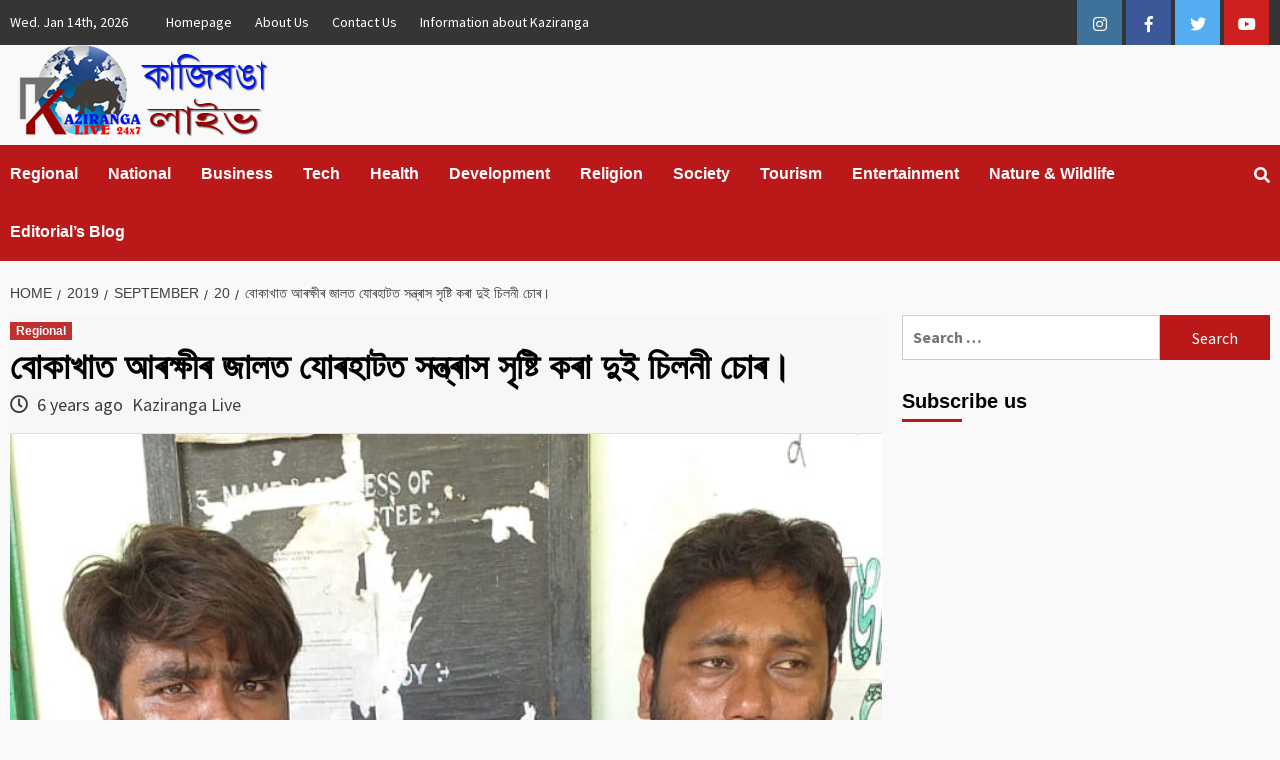

--- FILE ---
content_type: text/html; charset=UTF-8
request_url: https://www.kazirangalive.in/2019/09/20/%E0%A6%AC%E0%A7%8B%E0%A6%95%E0%A6%BE%E0%A6%96%E0%A6%BE%E0%A6%A4-%E0%A6%86%E0%A7%B0%E0%A6%95%E0%A7%8D%E0%A6%B7%E0%A7%80%E0%A7%B0-%E0%A6%9C%E0%A6%BE%E0%A6%B2%E0%A6%A4-%E0%A6%AF%E0%A7%8B%E0%A7%B0/
body_size: 20874
content:
<!doctype html>
<html lang="en-US" xmlns:fb="https://www.facebook.com/2008/fbml" xmlns:addthis="https://www.addthis.com/help/api-spec" >
<head>
    <meta charset="UTF-8">
    <meta name="viewport" content="width=device-width, initial-scale=1">
    <link rel="profile" href="http://gmpg.org/xfn/11">
<script data-ad-client="ca-pub-6913228292404298" async src="https://pagead2.googlesyndication.com/pagead/js/adsbygoogle.js"></script>
    <meta name='robots' content='index, follow, max-image-preview:large, max-snippet:-1, max-video-preview:-1' />

	<!-- This site is optimized with the Yoast SEO plugin v20.10 - https://yoast.com/wordpress/plugins/seo/ -->
	<title>বোকাখাত আৰক্ষীৰ জালত যোৰহাটত সন্ত্ৰাস সৃষ্টি কৰা দুই চিলনী চোৰ। &raquo; Kaziranga Live</title>
	<link rel="canonical" href="https://www.kazirangalive.in/2019/09/20/বোকাখাত-আৰক্ষীৰ-জালত-যোৰ/" />
	<meta property="og:locale" content="en_US" />
	<meta property="og:type" content="article" />
	<meta property="og:title" content="বোকাখাত আৰক্ষীৰ জালত যোৰহাটত সন্ত্ৰাস সৃষ্টি কৰা দুই চিলনী চোৰ। &raquo; Kaziranga Live" />
	<meta property="og:description" content="বোকাখাত, ২০ ছেপ্টেম্বৰ: সমাগত দুৰ্গা পুজাত যোৰহটীয়া ৰাইজৰ মাজত সন্ত্ৰাসৰ সৃষ্টি কৰা দুটা চিলনীচোৰত আজি..." />
	<meta property="og:url" content="https://www.kazirangalive.in/2019/09/20/বোকাখাত-আৰক্ষীৰ-জালত-যোৰ/" />
	<meta property="og:site_name" content="Kaziranga Live" />
	<meta property="article:publisher" content="https://www.facebook.com/kazirangalive247/" />
	<meta property="article:published_time" content="2019-09-20T10:38:54+00:00" />
	<meta property="article:modified_time" content="2019-09-20T10:38:56+00:00" />
	<meta property="og:image" content="https://www.kazirangalive.in/wp-content/uploads/2019/09/IMG-20190920-WA0005-1.jpg" />
	<meta property="og:image:width" content="720" />
	<meta property="og:image:height" content="1280" />
	<meta property="og:image:type" content="image/jpeg" />
	<meta name="author" content="Kaziranga Live" />
	<meta name="twitter:card" content="summary_large_image" />
	<meta name="twitter:creator" content="@Kaziranga2" />
	<meta name="twitter:site" content="@Kaziranga2" />
	<meta name="twitter:label1" content="Written by" />
	<meta name="twitter:data1" content="Kaziranga Live" />
	<script type="application/ld+json" class="yoast-schema-graph">{"@context":"https://schema.org","@graph":[{"@type":"Article","@id":"https://www.kazirangalive.in/2019/09/20/%e0%a6%ac%e0%a7%8b%e0%a6%95%e0%a6%be%e0%a6%96%e0%a6%be%e0%a6%a4-%e0%a6%86%e0%a7%b0%e0%a6%95%e0%a7%8d%e0%a6%b7%e0%a7%80%e0%a7%b0-%e0%a6%9c%e0%a6%be%e0%a6%b2%e0%a6%a4-%e0%a6%af%e0%a7%8b%e0%a7%b0/#article","isPartOf":{"@id":"https://www.kazirangalive.in/2019/09/20/%e0%a6%ac%e0%a7%8b%e0%a6%95%e0%a6%be%e0%a6%96%e0%a6%be%e0%a6%a4-%e0%a6%86%e0%a7%b0%e0%a6%95%e0%a7%8d%e0%a6%b7%e0%a7%80%e0%a7%b0-%e0%a6%9c%e0%a6%be%e0%a6%b2%e0%a6%a4-%e0%a6%af%e0%a7%8b%e0%a7%b0/"},"author":{"name":"Kaziranga Live","@id":"https://www.kazirangalive.in/#/schema/person/1ff32323809c6508094a0419619d9440"},"headline":"বোকাখাত আৰক্ষীৰ জালত যোৰহাটত সন্ত্ৰাস সৃষ্টি কৰা দুই চিলনী চোৰ।","datePublished":"2019-09-20T10:38:54+00:00","dateModified":"2019-09-20T10:38:56+00:00","mainEntityOfPage":{"@id":"https://www.kazirangalive.in/2019/09/20/%e0%a6%ac%e0%a7%8b%e0%a6%95%e0%a6%be%e0%a6%96%e0%a6%be%e0%a6%a4-%e0%a6%86%e0%a7%b0%e0%a6%95%e0%a7%8d%e0%a6%b7%e0%a7%80%e0%a7%b0-%e0%a6%9c%e0%a6%be%e0%a6%b2%e0%a6%a4-%e0%a6%af%e0%a7%8b%e0%a7%b0/"},"wordCount":2,"commentCount":0,"publisher":{"@id":"https://www.kazirangalive.in/#organization"},"image":{"@id":"https://www.kazirangalive.in/2019/09/20/%e0%a6%ac%e0%a7%8b%e0%a6%95%e0%a6%be%e0%a6%96%e0%a6%be%e0%a6%a4-%e0%a6%86%e0%a7%b0%e0%a6%95%e0%a7%8d%e0%a6%b7%e0%a7%80%e0%a7%b0-%e0%a6%9c%e0%a6%be%e0%a6%b2%e0%a6%a4-%e0%a6%af%e0%a7%8b%e0%a7%b0/#primaryimage"},"thumbnailUrl":"https://www.kazirangalive.in/wp-content/uploads/2019/09/IMG-20190920-WA0005-1.jpg","articleSection":["Regional"],"inLanguage":"en-US","potentialAction":[{"@type":"CommentAction","name":"Comment","target":["https://www.kazirangalive.in/2019/09/20/%e0%a6%ac%e0%a7%8b%e0%a6%95%e0%a6%be%e0%a6%96%e0%a6%be%e0%a6%a4-%e0%a6%86%e0%a7%b0%e0%a6%95%e0%a7%8d%e0%a6%b7%e0%a7%80%e0%a7%b0-%e0%a6%9c%e0%a6%be%e0%a6%b2%e0%a6%a4-%e0%a6%af%e0%a7%8b%e0%a7%b0/#respond"]}]},{"@type":"WebPage","@id":"https://www.kazirangalive.in/2019/09/20/%e0%a6%ac%e0%a7%8b%e0%a6%95%e0%a6%be%e0%a6%96%e0%a6%be%e0%a6%a4-%e0%a6%86%e0%a7%b0%e0%a6%95%e0%a7%8d%e0%a6%b7%e0%a7%80%e0%a7%b0-%e0%a6%9c%e0%a6%be%e0%a6%b2%e0%a6%a4-%e0%a6%af%e0%a7%8b%e0%a7%b0/","url":"https://www.kazirangalive.in/2019/09/20/%e0%a6%ac%e0%a7%8b%e0%a6%95%e0%a6%be%e0%a6%96%e0%a6%be%e0%a6%a4-%e0%a6%86%e0%a7%b0%e0%a6%95%e0%a7%8d%e0%a6%b7%e0%a7%80%e0%a7%b0-%e0%a6%9c%e0%a6%be%e0%a6%b2%e0%a6%a4-%e0%a6%af%e0%a7%8b%e0%a7%b0/","name":"বোকাখাত আৰক্ষীৰ জালত যোৰহাটত সন্ত্ৰাস সৃষ্টি কৰা দুই চিলনী চোৰ। &raquo; Kaziranga Live","isPartOf":{"@id":"https://www.kazirangalive.in/#website"},"primaryImageOfPage":{"@id":"https://www.kazirangalive.in/2019/09/20/%e0%a6%ac%e0%a7%8b%e0%a6%95%e0%a6%be%e0%a6%96%e0%a6%be%e0%a6%a4-%e0%a6%86%e0%a7%b0%e0%a6%95%e0%a7%8d%e0%a6%b7%e0%a7%80%e0%a7%b0-%e0%a6%9c%e0%a6%be%e0%a6%b2%e0%a6%a4-%e0%a6%af%e0%a7%8b%e0%a7%b0/#primaryimage"},"image":{"@id":"https://www.kazirangalive.in/2019/09/20/%e0%a6%ac%e0%a7%8b%e0%a6%95%e0%a6%be%e0%a6%96%e0%a6%be%e0%a6%a4-%e0%a6%86%e0%a7%b0%e0%a6%95%e0%a7%8d%e0%a6%b7%e0%a7%80%e0%a7%b0-%e0%a6%9c%e0%a6%be%e0%a6%b2%e0%a6%a4-%e0%a6%af%e0%a7%8b%e0%a7%b0/#primaryimage"},"thumbnailUrl":"https://www.kazirangalive.in/wp-content/uploads/2019/09/IMG-20190920-WA0005-1.jpg","datePublished":"2019-09-20T10:38:54+00:00","dateModified":"2019-09-20T10:38:56+00:00","breadcrumb":{"@id":"https://www.kazirangalive.in/2019/09/20/%e0%a6%ac%e0%a7%8b%e0%a6%95%e0%a6%be%e0%a6%96%e0%a6%be%e0%a6%a4-%e0%a6%86%e0%a7%b0%e0%a6%95%e0%a7%8d%e0%a6%b7%e0%a7%80%e0%a7%b0-%e0%a6%9c%e0%a6%be%e0%a6%b2%e0%a6%a4-%e0%a6%af%e0%a7%8b%e0%a7%b0/#breadcrumb"},"inLanguage":"en-US","potentialAction":[{"@type":"ReadAction","target":["https://www.kazirangalive.in/2019/09/20/%e0%a6%ac%e0%a7%8b%e0%a6%95%e0%a6%be%e0%a6%96%e0%a6%be%e0%a6%a4-%e0%a6%86%e0%a7%b0%e0%a6%95%e0%a7%8d%e0%a6%b7%e0%a7%80%e0%a7%b0-%e0%a6%9c%e0%a6%be%e0%a6%b2%e0%a6%a4-%e0%a6%af%e0%a7%8b%e0%a7%b0/"]}]},{"@type":"ImageObject","inLanguage":"en-US","@id":"https://www.kazirangalive.in/2019/09/20/%e0%a6%ac%e0%a7%8b%e0%a6%95%e0%a6%be%e0%a6%96%e0%a6%be%e0%a6%a4-%e0%a6%86%e0%a7%b0%e0%a6%95%e0%a7%8d%e0%a6%b7%e0%a7%80%e0%a7%b0-%e0%a6%9c%e0%a6%be%e0%a6%b2%e0%a6%a4-%e0%a6%af%e0%a7%8b%e0%a7%b0/#primaryimage","url":"https://www.kazirangalive.in/wp-content/uploads/2019/09/IMG-20190920-WA0005-1.jpg","contentUrl":"https://www.kazirangalive.in/wp-content/uploads/2019/09/IMG-20190920-WA0005-1.jpg","width":720,"height":1280},{"@type":"BreadcrumbList","@id":"https://www.kazirangalive.in/2019/09/20/%e0%a6%ac%e0%a7%8b%e0%a6%95%e0%a6%be%e0%a6%96%e0%a6%be%e0%a6%a4-%e0%a6%86%e0%a7%b0%e0%a6%95%e0%a7%8d%e0%a6%b7%e0%a7%80%e0%a7%b0-%e0%a6%9c%e0%a6%be%e0%a6%b2%e0%a6%a4-%e0%a6%af%e0%a7%8b%e0%a7%b0/#breadcrumb","itemListElement":[{"@type":"ListItem","position":1,"name":"Home","item":"https://www.kazirangalive.in/"},{"@type":"ListItem","position":2,"name":"Blog","item":"https://www.kazirangalive.in/blog/"},{"@type":"ListItem","position":3,"name":"বোকাখাত আৰক্ষীৰ জালত যোৰহাটত সন্ত্ৰাস সৃষ্টি কৰা দুই চিলনী চোৰ।"}]},{"@type":"WebSite","@id":"https://www.kazirangalive.in/#website","url":"https://www.kazirangalive.in/","name":"Kaziranga Live","description":"24x7 News updates from Kaziranga, Assam","publisher":{"@id":"https://www.kazirangalive.in/#organization"},"potentialAction":[{"@type":"SearchAction","target":{"@type":"EntryPoint","urlTemplate":"https://www.kazirangalive.in/?s={search_term_string}"},"query-input":"required name=search_term_string"}],"inLanguage":"en-US"},{"@type":"Organization","@id":"https://www.kazirangalive.in/#organization","name":"Kaziranga Live 24x7","url":"https://www.kazirangalive.in/","logo":{"@type":"ImageObject","inLanguage":"en-US","@id":"https://www.kazirangalive.in/#/schema/logo/image/","url":"https://www.kazirangalive.in/wp-content/uploads/2019/09/kaziranga-live-logo.png","contentUrl":"https://www.kazirangalive.in/wp-content/uploads/2019/09/kaziranga-live-logo.png","width":170,"height":130,"caption":"Kaziranga Live 24x7"},"image":{"@id":"https://www.kazirangalive.in/#/schema/logo/image/"},"sameAs":["https://www.facebook.com/kazirangalive247/","https://twitter.com/Kaziranga2","https://www.instagram.com/kazirangalive247/","https://www.youtube.com/channel/UC-BOtfkhOjvM2WoFfBi9F_Q?fbclid=IwAR34OXVYb8aBvL2nvIgsJdAtaNx8kedcRo_Hvj4YkpkxJzW8VNWCwwLofPU"]},{"@type":"Person","@id":"https://www.kazirangalive.in/#/schema/person/1ff32323809c6508094a0419619d9440","name":"Kaziranga Live","image":{"@type":"ImageObject","inLanguage":"en-US","@id":"https://www.kazirangalive.in/#/schema/person/image/","url":"https://www.kazirangalive.in/wp-content/uploads/2019/09/kaziranga-live-logo-150x130.png","contentUrl":"https://www.kazirangalive.in/wp-content/uploads/2019/09/kaziranga-live-logo-150x130.png","caption":"Kaziranga Live"},"url":"https://www.kazirangalive.in/author/bitupan/"}]}</script>
	<!-- / Yoast SEO plugin. -->


<link rel='dns-prefetch' href='//s7.addthis.com' />
<link rel='dns-prefetch' href='//fonts.googleapis.com' />
<link rel="alternate" type="application/rss+xml" title="Kaziranga Live &raquo; Feed" href="https://www.kazirangalive.in/feed/" />
<link rel="alternate" type="application/rss+xml" title="Kaziranga Live &raquo; Comments Feed" href="https://www.kazirangalive.in/comments/feed/" />
<link rel="alternate" type="application/rss+xml" title="Kaziranga Live &raquo; বোকাখাত আৰক্ষীৰ জালত যোৰহাটত সন্ত্ৰাস সৃষ্টি কৰা দুই চিলনী চোৰ। Comments Feed" href="https://www.kazirangalive.in/2019/09/20/%e0%a6%ac%e0%a7%8b%e0%a6%95%e0%a6%be%e0%a6%96%e0%a6%be%e0%a6%a4-%e0%a6%86%e0%a7%b0%e0%a6%95%e0%a7%8d%e0%a6%b7%e0%a7%80%e0%a7%b0-%e0%a6%9c%e0%a6%be%e0%a6%b2%e0%a6%a4-%e0%a6%af%e0%a7%8b%e0%a7%b0/feed/" />
<script type="text/javascript">
/* <![CDATA[ */
window._wpemojiSettings = {"baseUrl":"https:\/\/s.w.org\/images\/core\/emoji\/14.0.0\/72x72\/","ext":".png","svgUrl":"https:\/\/s.w.org\/images\/core\/emoji\/14.0.0\/svg\/","svgExt":".svg","source":{"concatemoji":"https:\/\/www.kazirangalive.in\/wp-includes\/js\/wp-emoji-release.min.js?ver=6.4.7"}};
/*! This file is auto-generated */
!function(i,n){var o,s,e;function c(e){try{var t={supportTests:e,timestamp:(new Date).valueOf()};sessionStorage.setItem(o,JSON.stringify(t))}catch(e){}}function p(e,t,n){e.clearRect(0,0,e.canvas.width,e.canvas.height),e.fillText(t,0,0);var t=new Uint32Array(e.getImageData(0,0,e.canvas.width,e.canvas.height).data),r=(e.clearRect(0,0,e.canvas.width,e.canvas.height),e.fillText(n,0,0),new Uint32Array(e.getImageData(0,0,e.canvas.width,e.canvas.height).data));return t.every(function(e,t){return e===r[t]})}function u(e,t,n){switch(t){case"flag":return n(e,"\ud83c\udff3\ufe0f\u200d\u26a7\ufe0f","\ud83c\udff3\ufe0f\u200b\u26a7\ufe0f")?!1:!n(e,"\ud83c\uddfa\ud83c\uddf3","\ud83c\uddfa\u200b\ud83c\uddf3")&&!n(e,"\ud83c\udff4\udb40\udc67\udb40\udc62\udb40\udc65\udb40\udc6e\udb40\udc67\udb40\udc7f","\ud83c\udff4\u200b\udb40\udc67\u200b\udb40\udc62\u200b\udb40\udc65\u200b\udb40\udc6e\u200b\udb40\udc67\u200b\udb40\udc7f");case"emoji":return!n(e,"\ud83e\udef1\ud83c\udffb\u200d\ud83e\udef2\ud83c\udfff","\ud83e\udef1\ud83c\udffb\u200b\ud83e\udef2\ud83c\udfff")}return!1}function f(e,t,n){var r="undefined"!=typeof WorkerGlobalScope&&self instanceof WorkerGlobalScope?new OffscreenCanvas(300,150):i.createElement("canvas"),a=r.getContext("2d",{willReadFrequently:!0}),o=(a.textBaseline="top",a.font="600 32px Arial",{});return e.forEach(function(e){o[e]=t(a,e,n)}),o}function t(e){var t=i.createElement("script");t.src=e,t.defer=!0,i.head.appendChild(t)}"undefined"!=typeof Promise&&(o="wpEmojiSettingsSupports",s=["flag","emoji"],n.supports={everything:!0,everythingExceptFlag:!0},e=new Promise(function(e){i.addEventListener("DOMContentLoaded",e,{once:!0})}),new Promise(function(t){var n=function(){try{var e=JSON.parse(sessionStorage.getItem(o));if("object"==typeof e&&"number"==typeof e.timestamp&&(new Date).valueOf()<e.timestamp+604800&&"object"==typeof e.supportTests)return e.supportTests}catch(e){}return null}();if(!n){if("undefined"!=typeof Worker&&"undefined"!=typeof OffscreenCanvas&&"undefined"!=typeof URL&&URL.createObjectURL&&"undefined"!=typeof Blob)try{var e="postMessage("+f.toString()+"("+[JSON.stringify(s),u.toString(),p.toString()].join(",")+"));",r=new Blob([e],{type:"text/javascript"}),a=new Worker(URL.createObjectURL(r),{name:"wpTestEmojiSupports"});return void(a.onmessage=function(e){c(n=e.data),a.terminate(),t(n)})}catch(e){}c(n=f(s,u,p))}t(n)}).then(function(e){for(var t in e)n.supports[t]=e[t],n.supports.everything=n.supports.everything&&n.supports[t],"flag"!==t&&(n.supports.everythingExceptFlag=n.supports.everythingExceptFlag&&n.supports[t]);n.supports.everythingExceptFlag=n.supports.everythingExceptFlag&&!n.supports.flag,n.DOMReady=!1,n.readyCallback=function(){n.DOMReady=!0}}).then(function(){return e}).then(function(){var e;n.supports.everything||(n.readyCallback(),(e=n.source||{}).concatemoji?t(e.concatemoji):e.wpemoji&&e.twemoji&&(t(e.twemoji),t(e.wpemoji)))}))}((window,document),window._wpemojiSettings);
/* ]]> */
</script>
<style id='wp-emoji-styles-inline-css' type='text/css'>

	img.wp-smiley, img.emoji {
		display: inline !important;
		border: none !important;
		box-shadow: none !important;
		height: 1em !important;
		width: 1em !important;
		margin: 0 0.07em !important;
		vertical-align: -0.1em !important;
		background: none !important;
		padding: 0 !important;
	}
</style>
<link rel='stylesheet' id='wp-block-library-css' href='https://www.kazirangalive.in/wp-includes/css/dist/block-library/style.min.css?ver=6.4.7' type='text/css' media='all' />
<style id='classic-theme-styles-inline-css' type='text/css'>
/*! This file is auto-generated */
.wp-block-button__link{color:#fff;background-color:#32373c;border-radius:9999px;box-shadow:none;text-decoration:none;padding:calc(.667em + 2px) calc(1.333em + 2px);font-size:1.125em}.wp-block-file__button{background:#32373c;color:#fff;text-decoration:none}
</style>
<style id='global-styles-inline-css' type='text/css'>
body{--wp--preset--color--black: #000000;--wp--preset--color--cyan-bluish-gray: #abb8c3;--wp--preset--color--white: #ffffff;--wp--preset--color--pale-pink: #f78da7;--wp--preset--color--vivid-red: #cf2e2e;--wp--preset--color--luminous-vivid-orange: #ff6900;--wp--preset--color--luminous-vivid-amber: #fcb900;--wp--preset--color--light-green-cyan: #7bdcb5;--wp--preset--color--vivid-green-cyan: #00d084;--wp--preset--color--pale-cyan-blue: #8ed1fc;--wp--preset--color--vivid-cyan-blue: #0693e3;--wp--preset--color--vivid-purple: #9b51e0;--wp--preset--gradient--vivid-cyan-blue-to-vivid-purple: linear-gradient(135deg,rgba(6,147,227,1) 0%,rgb(155,81,224) 100%);--wp--preset--gradient--light-green-cyan-to-vivid-green-cyan: linear-gradient(135deg,rgb(122,220,180) 0%,rgb(0,208,130) 100%);--wp--preset--gradient--luminous-vivid-amber-to-luminous-vivid-orange: linear-gradient(135deg,rgba(252,185,0,1) 0%,rgba(255,105,0,1) 100%);--wp--preset--gradient--luminous-vivid-orange-to-vivid-red: linear-gradient(135deg,rgba(255,105,0,1) 0%,rgb(207,46,46) 100%);--wp--preset--gradient--very-light-gray-to-cyan-bluish-gray: linear-gradient(135deg,rgb(238,238,238) 0%,rgb(169,184,195) 100%);--wp--preset--gradient--cool-to-warm-spectrum: linear-gradient(135deg,rgb(74,234,220) 0%,rgb(151,120,209) 20%,rgb(207,42,186) 40%,rgb(238,44,130) 60%,rgb(251,105,98) 80%,rgb(254,248,76) 100%);--wp--preset--gradient--blush-light-purple: linear-gradient(135deg,rgb(255,206,236) 0%,rgb(152,150,240) 100%);--wp--preset--gradient--blush-bordeaux: linear-gradient(135deg,rgb(254,205,165) 0%,rgb(254,45,45) 50%,rgb(107,0,62) 100%);--wp--preset--gradient--luminous-dusk: linear-gradient(135deg,rgb(255,203,112) 0%,rgb(199,81,192) 50%,rgb(65,88,208) 100%);--wp--preset--gradient--pale-ocean: linear-gradient(135deg,rgb(255,245,203) 0%,rgb(182,227,212) 50%,rgb(51,167,181) 100%);--wp--preset--gradient--electric-grass: linear-gradient(135deg,rgb(202,248,128) 0%,rgb(113,206,126) 100%);--wp--preset--gradient--midnight: linear-gradient(135deg,rgb(2,3,129) 0%,rgb(40,116,252) 100%);--wp--preset--font-size--small: 13px;--wp--preset--font-size--medium: 20px;--wp--preset--font-size--large: 36px;--wp--preset--font-size--x-large: 42px;--wp--preset--spacing--20: 0.44rem;--wp--preset--spacing--30: 0.67rem;--wp--preset--spacing--40: 1rem;--wp--preset--spacing--50: 1.5rem;--wp--preset--spacing--60: 2.25rem;--wp--preset--spacing--70: 3.38rem;--wp--preset--spacing--80: 5.06rem;--wp--preset--shadow--natural: 6px 6px 9px rgba(0, 0, 0, 0.2);--wp--preset--shadow--deep: 12px 12px 50px rgba(0, 0, 0, 0.4);--wp--preset--shadow--sharp: 6px 6px 0px rgba(0, 0, 0, 0.2);--wp--preset--shadow--outlined: 6px 6px 0px -3px rgba(255, 255, 255, 1), 6px 6px rgba(0, 0, 0, 1);--wp--preset--shadow--crisp: 6px 6px 0px rgba(0, 0, 0, 1);}:where(.is-layout-flex){gap: 0.5em;}:where(.is-layout-grid){gap: 0.5em;}body .is-layout-flow > .alignleft{float: left;margin-inline-start: 0;margin-inline-end: 2em;}body .is-layout-flow > .alignright{float: right;margin-inline-start: 2em;margin-inline-end: 0;}body .is-layout-flow > .aligncenter{margin-left: auto !important;margin-right: auto !important;}body .is-layout-constrained > .alignleft{float: left;margin-inline-start: 0;margin-inline-end: 2em;}body .is-layout-constrained > .alignright{float: right;margin-inline-start: 2em;margin-inline-end: 0;}body .is-layout-constrained > .aligncenter{margin-left: auto !important;margin-right: auto !important;}body .is-layout-constrained > :where(:not(.alignleft):not(.alignright):not(.alignfull)){max-width: var(--wp--style--global--content-size);margin-left: auto !important;margin-right: auto !important;}body .is-layout-constrained > .alignwide{max-width: var(--wp--style--global--wide-size);}body .is-layout-flex{display: flex;}body .is-layout-flex{flex-wrap: wrap;align-items: center;}body .is-layout-flex > *{margin: 0;}body .is-layout-grid{display: grid;}body .is-layout-grid > *{margin: 0;}:where(.wp-block-columns.is-layout-flex){gap: 2em;}:where(.wp-block-columns.is-layout-grid){gap: 2em;}:where(.wp-block-post-template.is-layout-flex){gap: 1.25em;}:where(.wp-block-post-template.is-layout-grid){gap: 1.25em;}.has-black-color{color: var(--wp--preset--color--black) !important;}.has-cyan-bluish-gray-color{color: var(--wp--preset--color--cyan-bluish-gray) !important;}.has-white-color{color: var(--wp--preset--color--white) !important;}.has-pale-pink-color{color: var(--wp--preset--color--pale-pink) !important;}.has-vivid-red-color{color: var(--wp--preset--color--vivid-red) !important;}.has-luminous-vivid-orange-color{color: var(--wp--preset--color--luminous-vivid-orange) !important;}.has-luminous-vivid-amber-color{color: var(--wp--preset--color--luminous-vivid-amber) !important;}.has-light-green-cyan-color{color: var(--wp--preset--color--light-green-cyan) !important;}.has-vivid-green-cyan-color{color: var(--wp--preset--color--vivid-green-cyan) !important;}.has-pale-cyan-blue-color{color: var(--wp--preset--color--pale-cyan-blue) !important;}.has-vivid-cyan-blue-color{color: var(--wp--preset--color--vivid-cyan-blue) !important;}.has-vivid-purple-color{color: var(--wp--preset--color--vivid-purple) !important;}.has-black-background-color{background-color: var(--wp--preset--color--black) !important;}.has-cyan-bluish-gray-background-color{background-color: var(--wp--preset--color--cyan-bluish-gray) !important;}.has-white-background-color{background-color: var(--wp--preset--color--white) !important;}.has-pale-pink-background-color{background-color: var(--wp--preset--color--pale-pink) !important;}.has-vivid-red-background-color{background-color: var(--wp--preset--color--vivid-red) !important;}.has-luminous-vivid-orange-background-color{background-color: var(--wp--preset--color--luminous-vivid-orange) !important;}.has-luminous-vivid-amber-background-color{background-color: var(--wp--preset--color--luminous-vivid-amber) !important;}.has-light-green-cyan-background-color{background-color: var(--wp--preset--color--light-green-cyan) !important;}.has-vivid-green-cyan-background-color{background-color: var(--wp--preset--color--vivid-green-cyan) !important;}.has-pale-cyan-blue-background-color{background-color: var(--wp--preset--color--pale-cyan-blue) !important;}.has-vivid-cyan-blue-background-color{background-color: var(--wp--preset--color--vivid-cyan-blue) !important;}.has-vivid-purple-background-color{background-color: var(--wp--preset--color--vivid-purple) !important;}.has-black-border-color{border-color: var(--wp--preset--color--black) !important;}.has-cyan-bluish-gray-border-color{border-color: var(--wp--preset--color--cyan-bluish-gray) !important;}.has-white-border-color{border-color: var(--wp--preset--color--white) !important;}.has-pale-pink-border-color{border-color: var(--wp--preset--color--pale-pink) !important;}.has-vivid-red-border-color{border-color: var(--wp--preset--color--vivid-red) !important;}.has-luminous-vivid-orange-border-color{border-color: var(--wp--preset--color--luminous-vivid-orange) !important;}.has-luminous-vivid-amber-border-color{border-color: var(--wp--preset--color--luminous-vivid-amber) !important;}.has-light-green-cyan-border-color{border-color: var(--wp--preset--color--light-green-cyan) !important;}.has-vivid-green-cyan-border-color{border-color: var(--wp--preset--color--vivid-green-cyan) !important;}.has-pale-cyan-blue-border-color{border-color: var(--wp--preset--color--pale-cyan-blue) !important;}.has-vivid-cyan-blue-border-color{border-color: var(--wp--preset--color--vivid-cyan-blue) !important;}.has-vivid-purple-border-color{border-color: var(--wp--preset--color--vivid-purple) !important;}.has-vivid-cyan-blue-to-vivid-purple-gradient-background{background: var(--wp--preset--gradient--vivid-cyan-blue-to-vivid-purple) !important;}.has-light-green-cyan-to-vivid-green-cyan-gradient-background{background: var(--wp--preset--gradient--light-green-cyan-to-vivid-green-cyan) !important;}.has-luminous-vivid-amber-to-luminous-vivid-orange-gradient-background{background: var(--wp--preset--gradient--luminous-vivid-amber-to-luminous-vivid-orange) !important;}.has-luminous-vivid-orange-to-vivid-red-gradient-background{background: var(--wp--preset--gradient--luminous-vivid-orange-to-vivid-red) !important;}.has-very-light-gray-to-cyan-bluish-gray-gradient-background{background: var(--wp--preset--gradient--very-light-gray-to-cyan-bluish-gray) !important;}.has-cool-to-warm-spectrum-gradient-background{background: var(--wp--preset--gradient--cool-to-warm-spectrum) !important;}.has-blush-light-purple-gradient-background{background: var(--wp--preset--gradient--blush-light-purple) !important;}.has-blush-bordeaux-gradient-background{background: var(--wp--preset--gradient--blush-bordeaux) !important;}.has-luminous-dusk-gradient-background{background: var(--wp--preset--gradient--luminous-dusk) !important;}.has-pale-ocean-gradient-background{background: var(--wp--preset--gradient--pale-ocean) !important;}.has-electric-grass-gradient-background{background: var(--wp--preset--gradient--electric-grass) !important;}.has-midnight-gradient-background{background: var(--wp--preset--gradient--midnight) !important;}.has-small-font-size{font-size: var(--wp--preset--font-size--small) !important;}.has-medium-font-size{font-size: var(--wp--preset--font-size--medium) !important;}.has-large-font-size{font-size: var(--wp--preset--font-size--large) !important;}.has-x-large-font-size{font-size: var(--wp--preset--font-size--x-large) !important;}
.wp-block-navigation a:where(:not(.wp-element-button)){color: inherit;}
:where(.wp-block-post-template.is-layout-flex){gap: 1.25em;}:where(.wp-block-post-template.is-layout-grid){gap: 1.25em;}
:where(.wp-block-columns.is-layout-flex){gap: 2em;}:where(.wp-block-columns.is-layout-grid){gap: 2em;}
.wp-block-pullquote{font-size: 1.5em;line-height: 1.6;}
</style>
<link rel='stylesheet' id='contact-form-7-css' href='https://www.kazirangalive.in/wp-content/plugins/contact-form-7/includes/css/styles.css?ver=5.7.7' type='text/css' media='all' />
<link rel='stylesheet' id='dashicons-css' href='https://www.kazirangalive.in/wp-includes/css/dashicons.min.css?ver=6.4.7' type='text/css' media='all' />
<link rel='stylesheet' id='post-views-counter-frontend-css' href='https://www.kazirangalive.in/wp-content/plugins/post-views-counter/css/frontend.min.css?ver=1.3.13' type='text/css' media='all' />
<link rel='stylesheet' id='ppress-frontend-css' href='https://www.kazirangalive.in/wp-content/plugins/wp-user-avatar/assets/css/frontend.min.css?ver=4.11.0' type='text/css' media='all' />
<link rel='stylesheet' id='ppress-flatpickr-css' href='https://www.kazirangalive.in/wp-content/plugins/wp-user-avatar/assets/flatpickr/flatpickr.min.css?ver=4.11.0' type='text/css' media='all' />
<link rel='stylesheet' id='ppress-select2-css' href='https://www.kazirangalive.in/wp-content/plugins/wp-user-avatar/assets/select2/select2.min.css?ver=6.4.7' type='text/css' media='all' />
<link rel='stylesheet' id='awpa-wp-post-author-style-css' href='https://www.kazirangalive.in/wp-content/plugins/wp-post-author//assets/css/awpa-frontend-style.css?ver=6.4.7' type='text/css' media='all' />
<link rel='stylesheet' id='font-awesome-v5-css' href='https://www.kazirangalive.in/wp-content/themes/covernews/assets/font-awesome-v5/css/fontawesome-all.min.css?ver=6.4.7' type='text/css' media='all' />
<link rel='stylesheet' id='bootstrap-css' href='https://www.kazirangalive.in/wp-content/themes/covernews/assets/bootstrap/css/bootstrap.min.css?ver=6.4.7' type='text/css' media='all' />
<link rel='stylesheet' id='slick-css' href='https://www.kazirangalive.in/wp-content/themes/covernews/assets/slick/css/slick.min.css?ver=6.4.7' type='text/css' media='all' />
<link rel='stylesheet' id='covernews-google-fonts-css' href='https://fonts.googleapis.com/css?family=Source%20Sans%20Pro:400,400i,700,700i|Lato:400,300,400italic,900,700&#038;subset=latin,latin-ext' type='text/css' media='all' />
<link rel='stylesheet' id='covernews-style-css' href='https://www.kazirangalive.in/wp-content/themes/covernews/style.css?ver=6.4.7' type='text/css' media='all' />
<link rel='stylesheet' id='addthis_all_pages-css' href='https://www.kazirangalive.in/wp-content/plugins/addthis/frontend/build/addthis_wordpress_public.min.css?ver=6.4.7' type='text/css' media='all' />
<link rel='stylesheet' id='__EPYT__style-css' href='https://www.kazirangalive.in/wp-content/plugins/youtube-embed-plus/styles/ytprefs.min.css?ver=14.1.6.2' type='text/css' media='all' />
<style id='__EPYT__style-inline-css' type='text/css'>

                .epyt-gallery-thumb {
                        width: 33.333%;
                }
                
</style>
<script type="text/javascript" src="https://www.kazirangalive.in/wp-includes/js/jquery/jquery.min.js?ver=3.7.1" id="jquery-core-js"></script>
<script type="text/javascript" src="https://www.kazirangalive.in/wp-includes/js/jquery/jquery-migrate.min.js?ver=3.4.1" id="jquery-migrate-js"></script>
<script type="text/javascript" src="https://www.kazirangalive.in/wp-content/plugins/wp-user-avatar/assets/flatpickr/flatpickr.min.js?ver=4.11.0" id="ppress-flatpickr-js"></script>
<script type="text/javascript" src="https://www.kazirangalive.in/wp-content/plugins/wp-user-avatar/assets/select2/select2.min.js?ver=4.11.0" id="ppress-select2-js"></script>
<script type="text/javascript" id="__ytprefs__-js-extra">
/* <![CDATA[ */
var _EPYT_ = {"ajaxurl":"https:\/\/www.kazirangalive.in\/wp-admin\/admin-ajax.php","security":"87631d25fc","gallery_scrolloffset":"20","eppathtoscripts":"https:\/\/www.kazirangalive.in\/wp-content\/plugins\/youtube-embed-plus\/scripts\/","eppath":"https:\/\/www.kazirangalive.in\/wp-content\/plugins\/youtube-embed-plus\/","epresponsiveselector":"[\"iframe.__youtube_prefs__\",\"iframe[src*='youtube.com']\",\"iframe[src*='youtube-nocookie.com']\",\"iframe[data-ep-src*='youtube.com']\",\"iframe[data-ep-src*='youtube-nocookie.com']\",\"iframe[data-ep-gallerysrc*='youtube.com']\"]","epdovol":"1","version":"14.1.6.2","evselector":"iframe.__youtube_prefs__[src], iframe[src*=\"youtube.com\/embed\/\"], iframe[src*=\"youtube-nocookie.com\/embed\/\"]","ajax_compat":"","maxres_facade":"eager","ytapi_load":"light","pause_others":"","stopMobileBuffer":"1","facade_mode":"","not_live_on_channel":"","vi_active":"","vi_js_posttypes":[]};
/* ]]> */
</script>
<script type="text/javascript" src="https://www.kazirangalive.in/wp-content/plugins/youtube-embed-plus/scripts/ytprefs.min.js?ver=14.1.6.2" id="__ytprefs__-js"></script>
<link rel="https://api.w.org/" href="https://www.kazirangalive.in/wp-json/" /><link rel="alternate" type="application/json" href="https://www.kazirangalive.in/wp-json/wp/v2/posts/373" /><link rel="EditURI" type="application/rsd+xml" title="RSD" href="https://www.kazirangalive.in/xmlrpc.php?rsd" />
<meta name="generator" content="WordPress 6.4.7" />
<link rel='shortlink' href='https://www.kazirangalive.in/?p=373' />
<link rel="alternate" type="application/json+oembed" href="https://www.kazirangalive.in/wp-json/oembed/1.0/embed?url=https%3A%2F%2Fwww.kazirangalive.in%2F2019%2F09%2F20%2F%25e0%25a6%25ac%25e0%25a7%258b%25e0%25a6%2595%25e0%25a6%25be%25e0%25a6%2596%25e0%25a6%25be%25e0%25a6%25a4-%25e0%25a6%2586%25e0%25a7%25b0%25e0%25a6%2595%25e0%25a7%258d%25e0%25a6%25b7%25e0%25a7%2580%25e0%25a7%25b0-%25e0%25a6%259c%25e0%25a6%25be%25e0%25a6%25b2%25e0%25a6%25a4-%25e0%25a6%25af%25e0%25a7%258b%25e0%25a7%25b0%2F" />
<link rel="alternate" type="text/xml+oembed" href="https://www.kazirangalive.in/wp-json/oembed/1.0/embed?url=https%3A%2F%2Fwww.kazirangalive.in%2F2019%2F09%2F20%2F%25e0%25a6%25ac%25e0%25a7%258b%25e0%25a6%2595%25e0%25a6%25be%25e0%25a6%2596%25e0%25a6%25be%25e0%25a6%25a4-%25e0%25a6%2586%25e0%25a7%25b0%25e0%25a6%2595%25e0%25a7%258d%25e0%25a6%25b7%25e0%25a7%2580%25e0%25a7%25b0-%25e0%25a6%259c%25e0%25a6%25be%25e0%25a6%25b2%25e0%25a6%25a4-%25e0%25a6%25af%25e0%25a7%258b%25e0%25a7%25b0%2F&#038;format=xml" />
<!-- HFCM by 99 Robots - Snippet # 1: Adsense -->
<script async src="https://pagead2.googlesyndication.com/pagead/js/adsbygoogle.js"></script>
<script>
     (adsbygoogle = window.adsbygoogle || []).push({
          google_ad_client: "ca-pub-5597650022798669",
          enable_page_level_ads: true
     });
</script>
<!-- /end HFCM by 99 Robots -->
<link rel="pingback" href="https://www.kazirangalive.in/xmlrpc.php">        <style type="text/css">
                        .site-title,
            .site-description {
                position: absolute;
                clip: rect(1px, 1px, 1px, 1px);
                display: none;
            }

            

        </style>
        <style type="text/css" id="custom-background-css">
body.custom-background { background-color: #f9f9f9; }
</style>
	<link rel="icon" href="https://www.kazirangalive.in/wp-content/uploads/2019/09/cropped-full-lgo-1-32x32.png" sizes="32x32" />
<link rel="icon" href="https://www.kazirangalive.in/wp-content/uploads/2019/09/cropped-full-lgo-1-192x192.png" sizes="192x192" />
<link rel="apple-touch-icon" href="https://www.kazirangalive.in/wp-content/uploads/2019/09/cropped-full-lgo-1-180x180.png" />
<meta name="msapplication-TileImage" content="https://www.kazirangalive.in/wp-content/uploads/2019/09/cropped-full-lgo-1-270x270.png" />
</head>

<body class="post-template-default single single-post postid-373 single-format-standard custom-background wp-custom-logo default-content-layout align-content-left">

    <div id="af-preloader">
        <div id="loader-wrapper">
            <div id="loader"></div>
        </div>
    </div>

<div id="page" class="site">
    <a class="skip-link screen-reader-text" href="#content">Skip to content</a>

    <div class="header-layout-1">
                    <div class="top-masthead">

                <div class="container">
                    <div class="row">
                                                    <div class="col-xs-12 col-sm-12 col-md-8 device-center">
                                                                    <span class="topbar-date">
                                        Wed. Jan 14th, 2026                                     </span>

                                
                                <div class="top-navigation"><ul id="top-menu" class="menu"><li id="menu-item-214" class="menu-item menu-item-type-post_type menu-item-object-page menu-item-home menu-item-214"><a href="https://www.kazirangalive.in/">Homepage</a></li>
<li id="menu-item-213" class="menu-item menu-item-type-post_type menu-item-object-page menu-item-213"><a href="https://www.kazirangalive.in/about-us/">About Us</a></li>
<li id="menu-item-217" class="menu-item menu-item-type-post_type menu-item-object-page menu-item-217"><a href="https://www.kazirangalive.in/contact-us/">Contact Us</a></li>
<li id="menu-item-951" class="menu-item menu-item-type-post_type menu-item-object-page menu-item-951"><a href="https://www.kazirangalive.in/information-about-kaziranga/">Information about Kaziranga</a></li>
</ul></div>                            </div>
                                                                            <div class="col-xs-12 col-sm-12 col-md-4 pull-right">
                                <div class="social-navigation"><ul id="social-menu" class="menu"><li id="menu-item-47" class="menu-item menu-item-type-custom menu-item-object-custom menu-item-47"><a href="https://www.instagram.com/kazirangalive247/"><span class="screen-reader-text">Instagram</span></a></li>
<li id="menu-item-44" class="menu-item menu-item-type-custom menu-item-object-custom menu-item-44"><a href="https://www.facebook.com/kazirangalive247/"><span class="screen-reader-text">Facebook</span></a></li>
<li id="menu-item-45" class="menu-item menu-item-type-custom menu-item-object-custom menu-item-45"><a href="https://twitter.com/Kaziranga2"><span class="screen-reader-text">Twitter</span></a></li>
<li id="menu-item-46" class="menu-item menu-item-type-custom menu-item-object-custom menu-item-46"><a href="https://www.youtube.com/channel/UC-BOtfkhOjvM2WoFfBi9F_Q?fbclid=IwAR34OXVYb8aBvL2nvIgsJdAtaNx8kedcRo_Hvj4YkpkxJzW8VNWCwwLofPU"><span class="screen-reader-text">Youtube</span></a></li>
</ul></div>                            </div>
                                            </div>
                </div>
            </div> <!--    Topbar Ends-->
                <header id="masthead" class="site-header">
                        <div class="masthead-banner "
                 data-background="">
                <div class="container">
                    <div class="row">
                        <div class="col-md-4">
                            <div class="site-branding">
                                <a href="https://www.kazirangalive.in/" class="custom-logo-link" rel="home"><img width="270" height="100" src="https://www.kazirangalive.in/wp-content/uploads/2019/09/লগ-1.png" class="custom-logo" alt="Kaziranga Live" decoding="async" /></a>                                    <p class="site-title font-family-1">
                                        <a href="https://www.kazirangalive.in/"
                                           rel="home">Kaziranga Live</a>
                                    </p>
                                
                                                                    <p class="site-description">24&#215;7 News updates from Kaziranga, Assam</p>
                                                            </div>
                        </div>
                        <div class="col-md-8">
                                                    </div>
                    </div>
                </div>
            </div>
            <nav id="site-navigation" class="main-navigation">
                <div class="container">
                    <div class="row">
                        <div class="kol-12">
                            <div class="navigation-container">


                                <div class="cart-search">

                            <span class="af-search-click icon-search">
                                    <i class="fa fa-search"></i>
                            </span>
                                </div>


                                <span class="toggle-menu" aria-controls="primary-menu" aria-expanded="false">
                                <span class="screen-reader-text">Primary Menu</span>
                                 <i class="ham"></i>
                        </span>
                                <span class="af-mobile-site-title-wrap">
                            <a href="https://www.kazirangalive.in/" class="custom-logo-link" rel="home"><img width="270" height="100" src="https://www.kazirangalive.in/wp-content/uploads/2019/09/লগ-1.png" class="custom-logo" alt="Kaziranga Live" decoding="async" /></a>                                    <p class="site-title font-family-1">
                                <a href="https://www.kazirangalive.in/"
                                   rel="home">Kaziranga Live</a>
                            </p>
                        </span>
                                <div class="menu main-menu"><ul id="primary-menu" class="menu"><li id="menu-item-187" class="menu-item menu-item-type-taxonomy menu-item-object-category current-post-ancestor current-menu-parent current-post-parent menu-item-187"><a href="https://www.kazirangalive.in/category/regional-news/">Regional</a></li>
<li id="menu-item-188" class="menu-item menu-item-type-taxonomy menu-item-object-category menu-item-188"><a href="https://www.kazirangalive.in/category/national-news/">National</a></li>
<li id="menu-item-61" class="menu-item menu-item-type-taxonomy menu-item-object-category menu-item-61"><a href="https://www.kazirangalive.in/category/business/">Business</a></li>
<li id="menu-item-62" class="menu-item menu-item-type-taxonomy menu-item-object-category menu-item-62"><a href="https://www.kazirangalive.in/category/tech/">Tech</a></li>
<li id="menu-item-63" class="menu-item menu-item-type-taxonomy menu-item-object-category menu-item-63"><a href="https://www.kazirangalive.in/category/health/">Health</a></li>
<li id="menu-item-209" class="menu-item menu-item-type-taxonomy menu-item-object-category menu-item-209"><a href="https://www.kazirangalive.in/category/development/">Development</a></li>
<li id="menu-item-210" class="menu-item menu-item-type-taxonomy menu-item-object-category menu-item-210"><a href="https://www.kazirangalive.in/category/religion/">Religion</a></li>
<li id="menu-item-211" class="menu-item menu-item-type-taxonomy menu-item-object-category menu-item-211"><a href="https://www.kazirangalive.in/category/society/">Society</a></li>
<li id="menu-item-212" class="menu-item menu-item-type-taxonomy menu-item-object-category menu-item-212"><a href="https://www.kazirangalive.in/category/travel-and-tourism/">Tourism</a></li>
<li id="menu-item-292" class="menu-item menu-item-type-taxonomy menu-item-object-category menu-item-292"><a href="https://www.kazirangalive.in/category/entertainment/">Entertainment</a></li>
<li id="menu-item-356" class="menu-item menu-item-type-taxonomy menu-item-object-category menu-item-356"><a href="https://www.kazirangalive.in/category/nature-wildlife/">Nature &#038; Wildlife</a></li>
<li id="menu-item-191" class="menu-item menu-item-type-taxonomy menu-item-object-category menu-item-191"><a href="https://www.kazirangalive.in/category/editorials-blog/">Editorial&#8217;s Blog</a></li>
</ul></div>

                            </div>
                        </div>
                    </div>
                </div>
            </nav>
        </header>

        <div id="af-search-wrap">
            <div class="af-search-box table-block">
                <div class="table-block-child v-center text-center">
                    <form role="search" method="get" class="search-form" action="https://www.kazirangalive.in/">
				<label>
					<span class="screen-reader-text">Search for:</span>
					<input type="search" class="search-field" placeholder="Search &hellip;" value="" name="s" />
				</label>
				<input type="submit" class="search-submit" value="Search" />
			</form>                </div>
            </div>
            <div class="af-search-close af-search-click">
                <span></span>
                <span></span>
            </div>
        </div>
    </div>

    <div id="content" class="container">


        <div class="em-breadcrumbs font-family-1">
                <div class="row">
                        <div role="navigation" aria-label="Breadcrumbs" class="breadcrumb-trail breadcrumbs" itemprop="breadcrumb"><ul class="trail-items" itemscope itemtype="http://schema.org/BreadcrumbList"><meta name="numberOfItems" content="5" /><meta name="itemListOrder" content="Ascending" /><li itemprop="itemListElement" itemscope itemtype="http://schema.org/ListItem" class="trail-item trail-begin"><a href="https://www.kazirangalive.in/" rel="home" itemprop="item"><span itemprop="name">Home</span></a><meta itemprop="position" content="1" /></li><li itemprop="itemListElement" itemscope itemtype="http://schema.org/ListItem" class="trail-item"><a href="https://www.kazirangalive.in/2019/" itemprop="item"><span itemprop="name">2019</span></a><meta itemprop="position" content="2" /></li><li itemprop="itemListElement" itemscope itemtype="http://schema.org/ListItem" class="trail-item"><a href="https://www.kazirangalive.in/2019/09/" itemprop="item"><span itemprop="name">September</span></a><meta itemprop="position" content="3" /></li><li itemprop="itemListElement" itemscope itemtype="http://schema.org/ListItem" class="trail-item"><a href="https://www.kazirangalive.in/2019/09/20/" itemprop="item"><span itemprop="name">20</span></a><meta itemprop="position" content="4" /></li><li itemprop="itemListElement" itemscope itemtype="http://schema.org/ListItem" class="trail-item trail-end"><span itemprop="item"><span itemprop="name">বোকাখাত আৰক্ষীৰ জালত যোৰহাটত সন্ত্ৰাস সৃষ্টি কৰা দুই চিলনী চোৰ।</span></span><meta itemprop="position" content="5" /></li></ul></div>                </div>
        </div>


            <div class="row">
                <div id="primary" class="content-area">
                    <main id="main" class="site-main">

                                                    <article id="post-373" class="post-373 post type-post status-publish format-standard has-post-thumbnail hentry category-regional-news">
                                <div class="entry-content-wrap">
                                    <header class="entry-header">

    <div class="header-details-wrapper">
        <div class="entry-header-details">
                            <div class="figure-categories figure-categories-bg">
                                        <ul class="cat-links"><li class="meta-category">
                             <a class="covernews-categories category-color-1" href="https://www.kazirangalive.in/category/regional-news/" alt="View all posts in Regional"> 
                                 Regional
                             </a>
                        </li></ul>                </div>
                        <h1 class="entry-title">বোকাখাত আৰক্ষীৰ জালত যোৰহাটত সন্ত্ৰাস সৃষ্টি কৰা দুই চিলনী চোৰ।</h1>
            
                
        <span class="author-links">
                            <span class="item-metadata posts-date">
                <i class="far fa-clock"></i>
                    6 years ago            </span>
                        
                <span class="item-metadata posts-author">
            <a href="https://www.kazirangalive.in/author/bitupan/">
                Kaziranga Live            </a>
        </span>
                    </span>
                        

                    </div>
    </div>

        <div class="aft-post-thumbnail-wrapper">    
                    <div class="post-thumbnail full-width-image">
                    <img width="720" height="1280" src="https://www.kazirangalive.in/wp-content/uploads/2019/09/IMG-20190920-WA0005-1.jpg" class="attachment-covernews-featured size-covernews-featured wp-post-image" alt="" decoding="async" fetchpriority="high" srcset="https://www.kazirangalive.in/wp-content/uploads/2019/09/IMG-20190920-WA0005-1.jpg 720w, https://www.kazirangalive.in/wp-content/uploads/2019/09/IMG-20190920-WA0005-1-169x300.jpg 169w, https://www.kazirangalive.in/wp-content/uploads/2019/09/IMG-20190920-WA0005-1-576x1024.jpg 576w" sizes="(max-width: 720px) 100vw, 720px" />                </div>
            
                </div>
    </header><!-- .entry-header -->                                    

    <div class="entry-content">
        <div class="at-above-post addthis_tool" data-url="https://www.kazirangalive.in/2019/09/20/%e0%a6%ac%e0%a7%8b%e0%a6%95%e0%a6%be%e0%a6%96%e0%a6%be%e0%a6%a4-%e0%a6%86%e0%a7%b0%e0%a6%95%e0%a7%8d%e0%a6%b7%e0%a7%80%e0%a7%b0-%e0%a6%9c%e0%a6%be%e0%a6%b2%e0%a6%a4-%e0%a6%af%e0%a7%8b%e0%a7%b0/"></div>
<p>বোকাখাত, ২০ ছেপ্টেম্বৰ:  সমাগত দুৰ্গা পুজাত যোৰহটীয়া ৰাইজৰ মাজত সন্ত্ৰাসৰ সৃষ্টি কৰা দুটা চিলনীচোৰত আজি যোৰহাট আৰক্ষীয়ে বোকাখাত আৰক্ষীৰ সহযোগত কমাৰগাঁৱত আটক কৰিবলৈ সক্ষম হয় ৷ বিহাৰৰ পৰা আহি যোৰহাটত সন্ত্ৰাসৰ সৃষ্টি কৰা চোৰ দুটা অভিমান কুমাৰ আৰু সম্ৰাট সিং ৷ যোৰহাটৰ পৰা AS 01 DG 5390 নম্বৰৰ পালচাৰ বাইকেৰে গুৱাহাটী অভিমুখে আহি থকাৰ নিৰ্দিষ্ট তথ্য যোৰহাট আৰক্ষীয়ে লাভ কৰি চোৰ দুটাক খেদি আহে ৷ কমাৰগাঁও থানাৰ সন্মুখত চোৰ দুটাক বোকাখাতৰ মহকুমা আৰক্ষী বিষয়াৰ নেতৃত্বত আটক কৰে ৷ চোৰদুটাৰ পৰা 25,140 টকা নগদ ধন, দুটা মবাইল ফোন, স্কু ড্ৰাইভাৰ আৰু বান্দৰ কেকোৱা জব্দ কৰে ৷ চোৰ দুটাক যোৰহাট আৰক্ষীক চমজাই দিছে ৷</p>



<ul class="wp-block-gallery columns-1 is-cropped wp-block-gallery-1 is-layout-flex wp-block-gallery-is-layout-flex"><li class="blocks-gallery-item"><figure><img decoding="async" width="576" height="1024" src="https://www.kazirangalive.in/wp-content/uploads/2019/09/IMG-20190920-WA0005-1-576x1024.jpg" alt="" data-id="374" data-link="https://www.kazirangalive.in/?attachment_id=374" class="wp-image-374" srcset="https://www.kazirangalive.in/wp-content/uploads/2019/09/IMG-20190920-WA0005-1-576x1024.jpg 576w, https://www.kazirangalive.in/wp-content/uploads/2019/09/IMG-20190920-WA0005-1-169x300.jpg 169w, https://www.kazirangalive.in/wp-content/uploads/2019/09/IMG-20190920-WA0005-1.jpg 720w" sizes="(max-width: 576px) 100vw, 576px" /></figure></li></ul>
                <div class="wp-post-author-wrap wp-post-author-shortcode left">
                    <h3 class="awpa-title"></h3>
                                        
        <div class="wp-post-author">

                <div class="awpa-img awpa-author-block square">
                    <a href="https://www.kazirangalive.in/author/bitupan/"><img alt='' src='https://www.kazirangalive.in/wp-content/uploads/2019/09/kaziranga-live-logo-150x130.png' srcset='https://www.kazirangalive.in/wp-content/uploads/2019/09/kaziranga-live-logo.png 2x' class='avatar avatar-150 photo' height='150' width='150' /></a>
                </div>
                <div class="wp-post-author-meta awpa-author-block">
                    <h4 class="awpa-display-name">
                        <a href="https://www.kazirangalive.in/author/bitupan/">Kaziranga Live</a>
                    </h4>

                    
                    
                                        <div class="wp-post-author-meta-bio">
                                            </div>
                    <div class="wp-post-author-meta-more-posts">
                        <p class="awpa-more-posts">                        
                           <a href="https://www.kazirangalive.in/author/bitupan/" class="awpa-more-posts">See author&#039;s posts</a>
                        </p>
                    </div>
                                    </div>
        </div>

                                            </div>
                <div class="post-views content-post post-373 entry-meta">
				<span class="post-views-icon dashicons dashicons-chart-bar"></span> <span class="post-views-label">Post Views:</span> <span class="post-views-count">1,907</span>
			</div><!-- AddThis Advanced Settings above via filter on the_content --><!-- AddThis Advanced Settings below via filter on the_content --><!-- AddThis Advanced Settings generic via filter on the_content --><!-- AddThis Share Buttons above via filter on the_content --><!-- AddThis Share Buttons below via filter on the_content --><div class="at-below-post addthis_tool" data-url="https://www.kazirangalive.in/2019/09/20/%e0%a6%ac%e0%a7%8b%e0%a6%95%e0%a6%be%e0%a6%96%e0%a6%be%e0%a6%a4-%e0%a6%86%e0%a7%b0%e0%a6%95%e0%a7%8d%e0%a6%b7%e0%a7%80%e0%a7%b0-%e0%a6%9c%e0%a6%be%e0%a6%b2%e0%a6%a4-%e0%a6%af%e0%a7%8b%e0%a7%b0/"></div><!-- AddThis Share Buttons generic via filter on the_content -->                    <div class="post-item-metadata entry-meta">
                            </div>
                
	<nav class="navigation post-navigation" aria-label="Continue Reading">
		<h2 class="screen-reader-text">Continue Reading</h2>
		<div class="nav-links"><div class="nav-previous"><a href="https://www.kazirangalive.in/2019/09/18/%e0%a6%ac%e0%a6%bf%e0%a6%b6%e0%a7%8d%e0%a6%ac%e0%a6%a8%e0%a6%be%e0%a6%a5%e0%a6%a4-%e0%a6%86%e0%a6%9f%e0%a6%95-%e0%a6%9a%e0%a7%8b%e0%a7%b0%e0%a6%be%e0%a6%82-%e0%a6%9a%e0%a6%bf%e0%a6%95%e0%a6%be/" rel="prev"><span class="em-post-navigation">Previous</span> বিশ্বনাথত আটক চোৰাং চিকাৰী</a></div><div class="nav-next"><a href="https://www.kazirangalive.in/2019/09/20/%e0%a6%95%e0%a6%be%e0%a6%9c%e0%a6%bf%e0%a7%b0%e0%a6%99%e0%a6%be-%e0%a6%b2%e0%a6%be%e0%a6%87%e0%a6%ad%e0%a7%b0-%e0%a7%b1%e0%a7%87%e0%a6%ac-%e0%a6%aa%e0%a7%b0%e0%a7%8d%e0%a6%9f%e0%a7%87%e0%a6%b2/" rel="next"><span class="em-post-navigation">Next</span> কাজিৰঙা লাইভ&#8217;ৰ ৱেব পৰ্টেল আনুষ্ঠানিক ভাৱে উদ্ধোধন</a></div></div>
	</nav>            </div><!-- .entry-content -->


                                </div>
                                
<div class="promotionspace enable-promotionspace">

    <div class="em-reated-posts  col-ten">
        <div class="row">
                            <h3 class="related-title">                    
                    More Stories                </h3>
                        <div class="row">
                                    <div class="col-sm-4 latest-posts-grid" data-mh="latest-posts-grid">
                        <div class="spotlight-post">
                            <figure class="categorised-article">
                                <div class="categorised-article-wrapper">
                                    <div class="data-bg data-bg-hover data-bg-categorised"
                                         data-background="https://www.kazirangalive.in/wp-content/uploads/2026/01/IMG-20260105-WA0005-720x380.jpg">
                                        <a href="https://www.kazirangalive.in/2026/01/05/dhekiajuli-news/"></a>
                                    </div>
                                </div>
                            </figure>

                            <figcaption>
                                <div class="figure-categories figure-categories-bg">
                                                                        <ul class="cat-links"><li class="meta-category">
                             <a class="covernews-categories category-color-1" href="https://www.kazirangalive.in/category/regional-news/" alt="View all posts in Regional"> 
                                 Regional
                             </a>
                        </li></ul>                                </div>
                                <h3 class="article-title article-title-1">
                                    <a href="https://www.kazirangalive.in/2026/01/05/dhekiajuli-news/">
                                        শ্বহীদ নগৰী ঢেকিয়াজুলিত অহা ২৫ মাৰ্চত অনুষ্ঠিত হ’ব সদৌ শোণিতপুৰ জিলা ছাত্ৰ সন্থাৰ চতুৰ্দশ অধিবেশন ৷    ঢেকিয়াজুলি আঞ্চলিক ছাত্ৰ সন্থাৰ উদ্যোগ আৰু ঢেকিয়াজুলিবাসীৰ ৰাইজৰ সহযোগত আজি গঠন হয় এখন শক্তিশালী অভ্যৰ্থনা সমিতি  ৷                                    </a>
                                </h3>
                                <div class="grid-item-metadata">
                                    
        <span class="author-links">
                            <span class="item-metadata posts-date">
                <i class="far fa-clock"></i>
                    1 week ago            </span>
                        
                <span class="item-metadata posts-author">
            <a href="https://www.kazirangalive.in/author/bitupan/">
                Kaziranga Live            </a>
        </span>
                    </span>
                                        </div>
                            </figcaption>
                        </div>
                    </div>
                                    <div class="col-sm-4 latest-posts-grid" data-mh="latest-posts-grid">
                        <div class="spotlight-post">
                            <figure class="categorised-article">
                                <div class="categorised-article-wrapper">
                                    <div class="data-bg data-bg-hover data-bg-categorised"
                                         data-background="https://www.kazirangalive.in/wp-content/uploads/2025/07/IMG-20250707-WA0000-720x380.jpg">
                                        <a href="https://www.kazirangalive.in/2025/07/07/kaziranga-news-2/"></a>
                                    </div>
                                </div>
                            </figure>

                            <figcaption>
                                <div class="figure-categories figure-categories-bg">
                                                                        <ul class="cat-links"><li class="meta-category">
                             <a class="covernews-categories category-color-1" href="https://www.kazirangalive.in/category/regional-news/" alt="View all posts in Regional"> 
                                 Regional
                             </a>
                        </li></ul>                                </div>
                                <h3 class="article-title article-title-1">
                                    <a href="https://www.kazirangalive.in/2025/07/07/kaziranga-news-2/">
                                        পৰম্পৰাগত মুখাশিল্পৰ কৰ্মশালা                                    </a>
                                </h3>
                                <div class="grid-item-metadata">
                                    
        <span class="author-links">
                            <span class="item-metadata posts-date">
                <i class="far fa-clock"></i>
                    6 months ago            </span>
                        
                <span class="item-metadata posts-author">
            <a href="https://www.kazirangalive.in/author/bitupan/">
                Kaziranga Live            </a>
        </span>
                    </span>
                                        </div>
                            </figcaption>
                        </div>
                    </div>
                                    <div class="col-sm-4 latest-posts-grid" data-mh="latest-posts-grid">
                        <div class="spotlight-post">
                            <figure class="categorised-article">
                                <div class="categorised-article-wrapper">
                                    <div class="data-bg data-bg-hover data-bg-categorised"
                                         data-background="https://www.kazirangalive.in/wp-content/uploads/2025/04/IMG-20250417-WA0006-720x380.jpg">
                                        <a href="https://www.kazirangalive.in/2025/04/17/kaziranga/"></a>
                                    </div>
                                </div>
                            </figure>

                            <figcaption>
                                <div class="figure-categories figure-categories-bg">
                                                                        <ul class="cat-links"><li class="meta-category">
                             <a class="covernews-categories category-color-1" href="https://www.kazirangalive.in/category/regional-news/" alt="View all posts in Regional"> 
                                 Regional
                             </a>
                        </li></ul>                                </div>
                                <h3 class="article-title article-title-1">
                                    <a href="https://www.kazirangalive.in/2025/04/17/kaziranga/">
                                        কাজিৰঙা শাখা কবি সন্মিলনৰ নতুন সমিতি গঠন                                    </a>
                                </h3>
                                <div class="grid-item-metadata">
                                    
        <span class="author-links">
                            <span class="item-metadata posts-date">
                <i class="far fa-clock"></i>
                    9 months ago            </span>
                        
                <span class="item-metadata posts-author">
            <a href="https://www.kazirangalive.in/author/bitupan/">
                Kaziranga Live            </a>
        </span>
                    </span>
                                        </div>
                            </figcaption>
                        </div>
                    </div>
                            </div>

        </div>
    </div>
</div>
                                
<div id="comments" class="comments-area">

		<div id="respond" class="comment-respond">
		<h3 id="reply-title" class="comment-reply-title">Leave a Reply <small><a rel="nofollow" id="cancel-comment-reply-link" href="/2019/09/20/%E0%A6%AC%E0%A7%8B%E0%A6%95%E0%A6%BE%E0%A6%96%E0%A6%BE%E0%A6%A4-%E0%A6%86%E0%A7%B0%E0%A6%95%E0%A7%8D%E0%A6%B7%E0%A7%80%E0%A7%B0-%E0%A6%9C%E0%A6%BE%E0%A6%B2%E0%A6%A4-%E0%A6%AF%E0%A7%8B%E0%A7%B0/#respond" style="display:none;">Cancel reply</a></small></h3><form action="https://www.kazirangalive.in/wp-comments-post.php" method="post" id="commentform" class="comment-form" novalidate><p class="comment-notes"><span id="email-notes">Your email address will not be published.</span> <span class="required-field-message">Required fields are marked <span class="required">*</span></span></p><p class="comment-form-comment"><label for="comment">Comment <span class="required">*</span></label> <textarea id="comment" name="comment" cols="45" rows="8" maxlength="65525" required></textarea></p><p class="comment-form-author"><label for="author">Name <span class="required">*</span></label> <input id="author" name="author" type="text" value="" size="30" maxlength="245" autocomplete="name" required /></p>
<p class="comment-form-email"><label for="email">Email <span class="required">*</span></label> <input id="email" name="email" type="email" value="" size="30" maxlength="100" aria-describedby="email-notes" autocomplete="email" required /></p>
<p class="comment-form-url"><label for="url">Website</label> <input id="url" name="url" type="url" value="" size="30" maxlength="200" autocomplete="url" /></p>
<p class="comment-form-cookies-consent"><input id="wp-comment-cookies-consent" name="wp-comment-cookies-consent" type="checkbox" value="yes" /> <label for="wp-comment-cookies-consent">Save my name, email, and website in this browser for the next time I comment.</label></p>
<p class="form-submit"><input name="submit" type="submit" id="submit" class="submit" value="Post Comment" /> <input type='hidden' name='comment_post_ID' value='373' id='comment_post_ID' />
<input type='hidden' name='comment_parent' id='comment_parent' value='0' />
</p><p style="display: none !important;"><label>&#916;<textarea name="ak_hp_textarea" cols="45" rows="8" maxlength="100"></textarea></label><input type="hidden" id="ak_js_1" name="ak_js" value="212"/><script>document.getElementById( "ak_js_1" ).setAttribute( "value", ( new Date() ).getTime() );</script></p></form>	</div><!-- #respond -->
	
</div><!-- #comments -->
                            </article>
                        
                    </main><!-- #main -->
                </div><!-- #primary -->
                                <aside id="secondary" class="widget-area aft-sticky-sidebar">
	<div id="search-2" class="widget covernews-widget widget_search"><form role="search" method="get" class="search-form" action="https://www.kazirangalive.in/">
				<label>
					<span class="screen-reader-text">Search for:</span>
					<input type="search" class="search-field" placeholder="Search &hellip;" value="" name="s" />
				</label>
				<input type="submit" class="search-submit" value="Search" />
			</form></div><div id="custom_html-2" class="widget_text widget covernews-widget widget_custom_html"><h2 class="widget-title widget-title-1"><span>Subscribe us</span></h2><div class="textwidget custom-html-widget"><script src="https://apis.google.com/js/platform.js"></script>

<div class="g-ytsubscribe" data-channelid="UC-BOtfkhOjvM2WoFfBi9F_Q" data-layout="default" data-count="default"></div>

<div id="fb-root"></div>
<script async defer crossorigin="anonymous" src="https://connect.facebook.net/en_GB/sdk.js#xfbml=1&version=v4.0"></script><div class="fb-like" data-href="https://www.facebook.com/kazirangalive247" data-width="" data-layout="standard" data-action="like" data-size="large" data-show-faces="true" data-share="true"></div></div></div><div id="custom_html-3" class="widget_text widget covernews-widget widget_custom_html"><div class="textwidget custom-html-widget"><script async src="https://pagead2.googlesyndication.com/pagead/js/adsbygoogle.js"></script>
<!-- sidebar -->
<ins class="adsbygoogle"
     style="display:block"
     data-ad-client="ca-pub-5597650022798669"
     data-ad-slot="6469701083"
     data-ad-format="auto"
     data-full-width-responsive="true"></ins>
<script>
     (adsbygoogle = window.adsbygoogle || []).push({});
</script></div></div><div id="covernews_tabbed_posts-1" class="widget covernews-widget covernews_tabbed_posts_widget">            <div class="tabbed-container">
                <div class="tabbed-head">
                    <ul class="nav nav-tabs af-tabs tab-warpper" role="tablist">
                        <li class="tab tab-recent active">
                            <a href="#tabbed-1-recent"
                               aria-controls="Recent" role="tab"
                               data-toggle="tab" class="font-family-1 widget-title ">
                                Latest                            </a>
                        </li>
                        <li role="presentation" class="tab tab-popular">
                            <a href="#tabbed-1-popular"
                               aria-controls="Popular" role="tab"
                               data-toggle="tab" class="font-family-1">
                                Popular                            </a>
                        </li>

                                                    <li class="tab tab-categorised">
                                <a href="#tabbed-1-categorised"
                                   aria-controls="Categorised" role="tab"
                                   data-toggle="tab" class="font-family-1">
                                    Trending                                </a>
                            </li>
                                            </ul>
                </div>
                <div class="tab-content">
                    <div id="tabbed-1-recent" role="tabpanel" class="tab-pane active">
                        <ul class="article-item article-list-item article-tabbed-list article-item-left">                <li class="full-item clearfix">
                    <div class="base-border">
                        <div class="row-sm align-items-center">
                                                                                        <div class="col-sm-4 col-image">

                                        <div class="tab-article-image">
                                            <a href="https://www.kazirangalive.in/2026/01/05/dhekiajuli-news/" class="post-thumb">
                                                <img src="https://www.kazirangalive.in/wp-content/uploads/2026/01/IMG-20260105-WA0005-150x150.jpg"/>
                                            </a>
                                        </div>
                                         
                                </div>
                                                        <div class="full-item-details col-details col-sm-8">
                            <div class="prime-row">    
                                <div class="full-item-metadata primary-font">
                                    <div class="figure-categories figure-categories-bg">
                                       
                                        <ul class="cat-links"><li class="meta-category">
                             <a class="covernews-categories category-color-1" href="https://www.kazirangalive.in/category/regional-news/" alt="View all posts in Regional"> 
                                 Regional
                             </a>
                        </li></ul>                                    </div>
                                </div>
                                <div class="full-item-content">
                                    <h3 class="article-title article-title-1">
                                        <a href="https://www.kazirangalive.in/2026/01/05/dhekiajuli-news/">
                                            শ্বহীদ নগৰী ঢেকিয়াজুলিত অহা ২৫ মাৰ্চত অনুষ্ঠিত হ’ব সদৌ শোণিতপুৰ জিলা ছাত্ৰ সন্থাৰ চতুৰ্দশ অধিবেশন ৷    ঢেকিয়াজুলি আঞ্চলিক ছাত্ৰ সন্থাৰ উদ্যোগ আৰু ঢেকিয়াজুলিবাসীৰ ৰাইজৰ সহযোগত আজি গঠন হয় এখন শক্তিশালী অভ্যৰ্থনা সমিতি  ৷                                        </a>
                                    </h3>
                                    <div class="grid-item-metadata">
                                                                                
        <span class="author-links">
                            <span class="item-metadata posts-date">
                <i class="far fa-clock"></i>
                    1 week ago            </span>
                        
                <span class="item-metadata posts-author">
            <a href="https://www.kazirangalive.in/author/bitupan/">
                Kaziranga Live            </a>
        </span>
                    </span>
        
                                    </div>
                                                                    </div>
                            </div>
                            </div>
                        </div>
                    </div>
                </li>
                            <li class="full-item clearfix">
                    <div class="base-border">
                        <div class="row-sm align-items-center">
                                                                                        <div class="col-sm-4 col-image">

                                        <div class="tab-article-image">
                                            <a href="https://www.kazirangalive.in/2025/07/07/kaziranga-news-2/" class="post-thumb">
                                                <img src="https://www.kazirangalive.in/wp-content/uploads/2025/07/IMG-20250707-WA0000-150x150.jpg"/>
                                            </a>
                                        </div>
                                         
                                </div>
                                                        <div class="full-item-details col-details col-sm-8">
                            <div class="prime-row">    
                                <div class="full-item-metadata primary-font">
                                    <div class="figure-categories figure-categories-bg">
                                       
                                        <ul class="cat-links"><li class="meta-category">
                             <a class="covernews-categories category-color-1" href="https://www.kazirangalive.in/category/regional-news/" alt="View all posts in Regional"> 
                                 Regional
                             </a>
                        </li></ul>                                    </div>
                                </div>
                                <div class="full-item-content">
                                    <h3 class="article-title article-title-1">
                                        <a href="https://www.kazirangalive.in/2025/07/07/kaziranga-news-2/">
                                            পৰম্পৰাগত মুখাশিল্পৰ কৰ্মশালা                                        </a>
                                    </h3>
                                    <div class="grid-item-metadata">
                                                                                
        <span class="author-links">
                            <span class="item-metadata posts-date">
                <i class="far fa-clock"></i>
                    6 months ago            </span>
                        
                <span class="item-metadata posts-author">
            <a href="https://www.kazirangalive.in/author/bitupan/">
                Kaziranga Live            </a>
        </span>
                    </span>
        
                                    </div>
                                                                    </div>
                            </div>
                            </div>
                        </div>
                    </div>
                </li>
                            <li class="full-item clearfix">
                    <div class="base-border">
                        <div class="row-sm align-items-center">
                                                                                        <div class="col-sm-4 col-image">

                                        <div class="tab-article-image">
                                            <a href="https://www.kazirangalive.in/2025/04/17/kaziranga/" class="post-thumb">
                                                <img src="https://www.kazirangalive.in/wp-content/uploads/2025/04/IMG-20250417-WA0006-150x150.jpg"/>
                                            </a>
                                        </div>
                                         
                                </div>
                                                        <div class="full-item-details col-details col-sm-8">
                            <div class="prime-row">    
                                <div class="full-item-metadata primary-font">
                                    <div class="figure-categories figure-categories-bg">
                                       
                                        <ul class="cat-links"><li class="meta-category">
                             <a class="covernews-categories category-color-1" href="https://www.kazirangalive.in/category/regional-news/" alt="View all posts in Regional"> 
                                 Regional
                             </a>
                        </li></ul>                                    </div>
                                </div>
                                <div class="full-item-content">
                                    <h3 class="article-title article-title-1">
                                        <a href="https://www.kazirangalive.in/2025/04/17/kaziranga/">
                                            কাজিৰঙা শাখা কবি সন্মিলনৰ নতুন সমিতি গঠন                                        </a>
                                    </h3>
                                    <div class="grid-item-metadata">
                                                                                
        <span class="author-links">
                            <span class="item-metadata posts-date">
                <i class="far fa-clock"></i>
                    9 months ago            </span>
                        
                <span class="item-metadata posts-author">
            <a href="https://www.kazirangalive.in/author/bitupan/">
                Kaziranga Live            </a>
        </span>
                    </span>
        
                                    </div>
                                                                    </div>
                            </div>
                            </div>
                        </div>
                    </div>
                </li>
                            <li class="full-item clearfix">
                    <div class="base-border">
                        <div class="row-sm align-items-center">
                                                                                        <div class="col-sm-4 col-image">

                                        <div class="tab-article-image">
                                            <a href="https://www.kazirangalive.in/2024/08/17/space-science/" class="post-thumb">
                                                <img src="https://www.kazirangalive.in/wp-content/uploads/2024/08/IMG-20240817-WA0005-150x150.jpg"/>
                                            </a>
                                        </div>
                                         
                                </div>
                                                        <div class="full-item-details col-details col-sm-8">
                            <div class="prime-row">    
                                <div class="full-item-metadata primary-font">
                                    <div class="figure-categories figure-categories-bg">
                                       
                                        <ul class="cat-links"><li class="meta-category">
                             <a class="covernews-categories category-color-1" href="https://www.kazirangalive.in/category/regional-news/" alt="View all posts in Regional"> 
                                 Regional
                             </a>
                        </li></ul>                                    </div>
                                </div>
                                <div class="full-item-content">
                                    <h3 class="article-title article-title-1">
                                        <a href="https://www.kazirangalive.in/2024/08/17/space-science/">
                                            উত্তৰ পূৱ মহাকাশ প্ৰয়োগ কেন্দ্ৰৰ উদ্যোগত শ্ৰীমন্ত শঙ্কৰদেৱ কলাক্ষেত্ৰত ভাৰতীয় মহাকাশ দিৱস উদযাপন ৷                                        </a>
                                    </h3>
                                    <div class="grid-item-metadata">
                                                                                
        <span class="author-links">
                            <span class="item-metadata posts-date">
                <i class="far fa-clock"></i>
                    1 year ago            </span>
                        
                <span class="item-metadata posts-author">
            <a href="https://www.kazirangalive.in/author/bitupan/">
                Kaziranga Live            </a>
        </span>
                    </span>
        
                                    </div>
                                                                    </div>
                            </div>
                            </div>
                        </div>
                    </div>
                </li>
                            <li class="full-item clearfix">
                    <div class="base-border">
                        <div class="row-sm align-items-center">
                                                                                        <div class="col-sm-4 col-image">

                                        <div class="tab-article-image">
                                            <a href="https://www.kazirangalive.in/2024/08/02/police-punishment-transfer/" class="post-thumb">
                                                <img src="https://www.kazirangalive.in/wp-content/uploads/2024/08/IMG-20240802-WA0006-150x150.jpg"/>
                                            </a>
                                        </div>
                                         
                                </div>
                                                        <div class="full-item-details col-details col-sm-8">
                            <div class="prime-row">    
                                <div class="full-item-metadata primary-font">
                                    <div class="figure-categories figure-categories-bg">
                                       
                                        <ul class="cat-links"><li class="meta-category">
                             <a class="covernews-categories category-color-1" href="https://www.kazirangalive.in/category/regional-news/" alt="View all posts in Regional"> 
                                 Regional
                             </a>
                        </li></ul>                                    </div>
                                </div>
                                <div class="full-item-content">
                                    <h3 class="article-title article-title-1">
                                        <a href="https://www.kazirangalive.in/2024/08/02/police-punishment-transfer/">
                                            সাংবাদিকক অসৌজন্যমূলক আচৰণ কৰা আৰক্ষীক শাস্তিমুলক বদলি                                        </a>
                                    </h3>
                                    <div class="grid-item-metadata">
                                                                                
        <span class="author-links">
                            <span class="item-metadata posts-date">
                <i class="far fa-clock"></i>
                    1 year ago            </span>
                        
                <span class="item-metadata posts-author">
            <a href="https://www.kazirangalive.in/author/bitupan/">
                Kaziranga Live            </a>
        </span>
                    </span>
        
                                    </div>
                                                                    </div>
                            </div>
                            </div>
                        </div>
                    </div>
                </li>
            </ul>                    </div>
                    <div id="tabbed-1-popular" role="tabpanel" class="tab-pane">
                        <ul class="article-item article-list-item article-tabbed-list article-item-left">                <li class="full-item clearfix">
                    <div class="base-border">
                        <div class="row-sm align-items-center">
                                                                                        <div class="col-sm-4 col-image">

                                        <div class="tab-article-image">
                                            <a href="https://www.kazirangalive.in/2019/09/14/chief-minister-visit-to-numaligarh-refinery/" class="post-thumb">
                                                <img src="https://www.kazirangalive.in/wp-content/uploads/2019/09/Screenshot_20190914-2312272-4-150x150.png"/>
                                            </a>
                                        </div>
                                         
                                </div>
                                                        <div class="full-item-details col-details col-sm-8">
                            <div class="prime-row">    
                                <div class="full-item-metadata primary-font">
                                    <div class="figure-categories figure-categories-bg">
                                       
                                        <ul class="cat-links"><li class="meta-category">
                             <a class="covernews-categories category-color-1" href="https://www.kazirangalive.in/category/regional-news/" alt="View all posts in Regional"> 
                                 Regional
                             </a>
                        </li></ul>                                    </div>
                                </div>
                                <div class="full-item-content">
                                    <h3 class="article-title article-title-1">
                                        <a href="https://www.kazirangalive.in/2019/09/14/chief-minister-visit-to-numaligarh-refinery/">
                                            নুমলীগড় শোধনাগাৰত মুখ্যমন্ত্ৰী সোনোৱাল                                        </a>
                                    </h3>
                                    <div class="grid-item-metadata">
                                                                                
        <span class="author-links">
                            <span class="item-metadata posts-date">
                <i class="far fa-clock"></i>
                    6 years ago            </span>
                        
                <span class="item-metadata posts-author">
            <a href="https://www.kazirangalive.in/author/bitupan/">
                Kaziranga Live            </a>
        </span>
                    </span>
        
                                    </div>
                                                                    </div>
                            </div>
                            </div>
                        </div>
                    </div>
                </li>
                            <li class="full-item clearfix">
                    <div class="base-border">
                        <div class="row-sm align-items-center">
                                                                                        <div class="col-sm-4 col-image">

                                        <div class="tab-article-image">
                                            <a href="https://www.kazirangalive.in/2019/09/15/%e0%a6%ac%e0%a7%8b%e0%a6%95%e0%a6%be%e0%a6%96%e0%a6%be%e0%a6%a4%e0%a6%a4-%e0%a6%ae%e0%a6%be%e0%a6%a4%e0%a6%be%e0%a6%b2-%e0%a6%aa%e0%a7%81%e0%a6%a4%e0%a7%8d%e0%a7%b0%e0%a6%87-%e0%a6%95%e0%a6%be/" class="post-thumb">
                                                <img src="https://www.kazirangalive.in/wp-content/uploads/2019/09/PicsArt_09-15-11.46.28-150x150.jpg"/>
                                            </a>
                                        </div>
                                         
                                </div>
                                                        <div class="full-item-details col-details col-sm-8">
                            <div class="prime-row">    
                                <div class="full-item-metadata primary-font">
                                    <div class="figure-categories figure-categories-bg">
                                       
                                        <ul class="cat-links"><li class="meta-category">
                             <a class="covernews-categories category-color-1" href="https://www.kazirangalive.in/category/blog-posts/" alt="View all posts in Blog"> 
                                 Blog
                             </a>
                        </li></ul>                                    </div>
                                </div>
                                <div class="full-item-content">
                                    <h3 class="article-title article-title-1">
                                        <a href="https://www.kazirangalive.in/2019/09/15/%e0%a6%ac%e0%a7%8b%e0%a6%95%e0%a6%be%e0%a6%96%e0%a6%be%e0%a6%a4%e0%a6%a4-%e0%a6%ae%e0%a6%be%e0%a6%a4%e0%a6%be%e0%a6%b2-%e0%a6%aa%e0%a7%81%e0%a6%a4%e0%a7%8d%e0%a7%b0%e0%a6%87-%e0%a6%95%e0%a6%be/">
                                            বোকাখাতত মাতাল পুত্ৰই কামুৰি আহত কৰিলে বৃদ্ধ পিতৃক।                                        </a>
                                    </h3>
                                    <div class="grid-item-metadata">
                                                                                
        <span class="author-links">
                            <span class="item-metadata posts-date">
                <i class="far fa-clock"></i>
                    6 years ago            </span>
                        
                <span class="item-metadata posts-author">
            <a href="https://www.kazirangalive.in/author/bitupan/">
                Kaziranga Live            </a>
        </span>
                    </span>
        
                                    </div>
                                                                    </div>
                            </div>
                            </div>
                        </div>
                    </div>
                </li>
                            <li class="full-item clearfix">
                    <div class="base-border">
                        <div class="row-sm align-items-center">
                                                                                        <div class="col-sm-4 col-image">

                                        <div class="tab-article-image">
                                            <a href="https://www.kazirangalive.in/2019/09/15/%e0%a6%95%e0%a6%be%e0%a6%9c%e0%a6%bf%e0%a7%b0%e0%a6%99%e0%a6%be%e0%a6%a4-%e0%a6%85%e0%a6%b8%e0%a6%ae-%e0%a6%aa%e0%a7%b0%e0%a7%8d%e0%a6%af%e0%a6%9f%e0%a6%a8-%e0%a6%ac%e0%a6%bf%e0%a6%ad%e0%a6%be/" class="post-thumb">
                                                <img src="https://www.kazirangalive.in/wp-content/uploads/2019/09/IMG-20190915-WA00022-150x150.jpg"/>
                                            </a>
                                        </div>
                                         
                                </div>
                                                        <div class="full-item-details col-details col-sm-8">
                            <div class="prime-row">    
                                <div class="full-item-metadata primary-font">
                                    <div class="figure-categories figure-categories-bg">
                                       
                                        <ul class="cat-links"><li class="meta-category">
                             <a class="covernews-categories category-color-1" href="https://www.kazirangalive.in/category/blog-posts/" alt="View all posts in Blog"> 
                                 Blog
                             </a>
                        </li></ul>                                    </div>
                                </div>
                                <div class="full-item-content">
                                    <h3 class="article-title article-title-1">
                                        <a href="https://www.kazirangalive.in/2019/09/15/%e0%a6%95%e0%a6%be%e0%a6%9c%e0%a6%bf%e0%a7%b0%e0%a6%99%e0%a6%be%e0%a6%a4-%e0%a6%85%e0%a6%b8%e0%a6%ae-%e0%a6%aa%e0%a7%b0%e0%a7%8d%e0%a6%af%e0%a6%9f%e0%a6%a8-%e0%a6%ac%e0%a6%bf%e0%a6%ad%e0%a6%be/">
                                            কাজিৰঙাত অসম পৰ্যটন বিভাগৰ গভীৰ ষড়যন্ত্ৰ। উচ্চতম ন্যায়ালয়ৰ নিৰ্দেশক অৱমাননা অসম পৰ্যটনৰ                                        </a>
                                    </h3>
                                    <div class="grid-item-metadata">
                                                                                
        <span class="author-links">
                            <span class="item-metadata posts-date">
                <i class="far fa-clock"></i>
                    6 years ago            </span>
                        
                <span class="item-metadata posts-author">
            <a href="https://www.kazirangalive.in/author/bitupan/">
                Kaziranga Live            </a>
        </span>
                    </span>
        
                                    </div>
                                                                    </div>
                            </div>
                            </div>
                        </div>
                    </div>
                </li>
                            <li class="full-item clearfix">
                    <div class="base-border">
                        <div class="row-sm align-items-center">
                                                                                        <div class="col-sm-4 col-image">

                                        <div class="tab-article-image">
                                            <a href="https://www.kazirangalive.in/2019/09/15/breakin-news-%e0%a6%95%e0%a6%b2%e0%a6%bf%e0%a7%9f%e0%a6%be%e0%a6%ac%e0%a7%b0%e0%a7%b0-%e0%a6%b9%e0%a6%be%e0%a7%b0%e0%a6%ae%e0%a6%a4%e0%a7%80%e0%a6%a4-%e0%a6%a4%e0%a7%87%e0%a6%b2-%e0%a6%9a%e0%a7%81/" class="post-thumb">
                                                <img src="https://www.kazirangalive.in/wp-content/uploads/2019/09/PicsArt_09-15-10.51.13-150x150.jpg"/>
                                            </a>
                                        </div>
                                         
                                </div>
                                                        <div class="full-item-details col-details col-sm-8">
                            <div class="prime-row">    
                                <div class="full-item-metadata primary-font">
                                    <div class="figure-categories figure-categories-bg">
                                       
                                        <ul class="cat-links"><li class="meta-category">
                             <a class="covernews-categories category-color-1" href="https://www.kazirangalive.in/category/blog-posts/" alt="View all posts in Blog"> 
                                 Blog
                             </a>
                        </li></ul>                                    </div>
                                </div>
                                <div class="full-item-content">
                                    <h3 class="article-title article-title-1">
                                        <a href="https://www.kazirangalive.in/2019/09/15/breakin-news-%e0%a6%95%e0%a6%b2%e0%a6%bf%e0%a7%9f%e0%a6%be%e0%a6%ac%e0%a7%b0%e0%a7%b0-%e0%a6%b9%e0%a6%be%e0%a7%b0%e0%a6%ae%e0%a6%a4%e0%a7%80%e0%a6%a4-%e0%a6%a4%e0%a7%87%e0%a6%b2-%e0%a6%9a%e0%a7%81/">
                                            Breaking News: কলিয়াবৰৰ হাৰমতীত তেল চুৰি চক্ৰ উৎখাট                                        </a>
                                    </h3>
                                    <div class="grid-item-metadata">
                                                                                
        <span class="author-links">
                            <span class="item-metadata posts-date">
                <i class="far fa-clock"></i>
                    6 years ago            </span>
                        
                <span class="item-metadata posts-author">
            <a href="https://www.kazirangalive.in/author/bitupan/">
                Kaziranga Live            </a>
        </span>
                    </span>
        
                                    </div>
                                                                    </div>
                            </div>
                            </div>
                        </div>
                    </div>
                </li>
                            <li class="full-item clearfix">
                    <div class="base-border">
                        <div class="row-sm align-items-center">
                                                                                        <div class="col-sm-4 col-image">

                                        <div class="tab-article-image">
                                            <a href="https://www.kazirangalive.in/2019/09/16/%e0%a6%ac%e0%a6%97%e0%a6%be-%e0%a6%b9%e0%a6%be%e0%a6%a4%e0%a7%80%e0%a6%a4-%e0%a6%aa%e0%a7%b0%e0%a6%bf%e0%a6%a3%e0%a6%a4-%e0%a6%95%e0%a6%be%e0%a6%9c%e0%a6%bf%e0%a7%b0%e0%a6%99%e0%a6%be%e0%a7%b0/" class="post-thumb">
                                                <img src="https://www.kazirangalive.in/wp-content/uploads/2019/09/Screenshot_20190916-191636-150x150.png"/>
                                            </a>
                                        </div>
                                         
                                </div>
                                                        <div class="full-item-details col-details col-sm-8">
                            <div class="prime-row">    
                                <div class="full-item-metadata primary-font">
                                    <div class="figure-categories figure-categories-bg">
                                       
                                        <ul class="cat-links"><li class="meta-category">
                             <a class="covernews-categories category-color-1" href="https://www.kazirangalive.in/category/development/" alt="View all posts in Development"> 
                                 Development
                             </a>
                        </li><li class="meta-category">
                             <a class="covernews-categories category-color-1" href="https://www.kazirangalive.in/category/regional-news/" alt="View all posts in Regional"> 
                                 Regional
                             </a>
                        </li><li class="meta-category">
                             <a class="covernews-categories category-color-1" href="https://www.kazirangalive.in/category/tech/" alt="View all posts in Tech"> 
                                 Tech
                             </a>
                        </li></ul>                                    </div>
                                </div>
                                <div class="full-item-content">
                                    <h3 class="article-title article-title-1">
                                        <a href="https://www.kazirangalive.in/2019/09/16/%e0%a6%ac%e0%a6%97%e0%a6%be-%e0%a6%b9%e0%a6%be%e0%a6%a4%e0%a7%80%e0%a6%a4-%e0%a6%aa%e0%a7%b0%e0%a6%bf%e0%a6%a3%e0%a6%a4-%e0%a6%95%e0%a6%be%e0%a6%9c%e0%a6%bf%e0%a7%b0%e0%a6%99%e0%a6%be%e0%a7%b0/">
                                            বগা হাতীত পৰিণত কাজিৰঙাৰ হাতীখুলি চাহ বাগিচাৰ বেংকিং সেৱা।                                        </a>
                                    </h3>
                                    <div class="grid-item-metadata">
                                                                                
        <span class="author-links">
                            <span class="item-metadata posts-date">
                <i class="far fa-clock"></i>
                    6 years ago            </span>
                        
                <span class="item-metadata posts-author">
            <a href="https://www.kazirangalive.in/author/bitupan/">
                Kaziranga Live            </a>
        </span>
                    </span>
        
                                    </div>
                                                                    </div>
                            </div>
                            </div>
                        </div>
                    </div>
                </li>
            </ul>                    </div>
                                            <div id="tabbed-1-categorised" role="tabpanel" class="tab-pane">
                            <ul class="article-item article-list-item article-tabbed-list article-item-left">                <li class="full-item clearfix">
                    <div class="base-border">
                        <div class="row-sm align-items-center">
                                                                                        <div class="col-sm-4 col-image">

                                        <div class="tab-article-image">
                                            <a href="https://www.kazirangalive.in/2026/01/05/dhekiajuli-news/" class="post-thumb">
                                                <img src="https://www.kazirangalive.in/wp-content/uploads/2026/01/IMG-20260105-WA0005-150x150.jpg"/>
                                            </a>
                                        </div>
                                         
                                </div>
                                                        <div class="full-item-details col-details col-sm-8">
                            <div class="prime-row">    
                                <div class="full-item-metadata primary-font">
                                    <div class="figure-categories figure-categories-bg">
                                       
                                        <ul class="cat-links"><li class="meta-category">
                             <a class="covernews-categories category-color-1" href="https://www.kazirangalive.in/category/regional-news/" alt="View all posts in Regional"> 
                                 Regional
                             </a>
                        </li></ul>                                    </div>
                                </div>
                                <div class="full-item-content">
                                    <h3 class="article-title article-title-1">
                                        <a href="https://www.kazirangalive.in/2026/01/05/dhekiajuli-news/">
                                            শ্বহীদ নগৰী ঢেকিয়াজুলিত অহা ২৫ মাৰ্চত অনুষ্ঠিত হ’ব সদৌ শোণিতপুৰ জিলা ছাত্ৰ সন্থাৰ চতুৰ্দশ অধিবেশন ৷    ঢেকিয়াজুলি আঞ্চলিক ছাত্ৰ সন্থাৰ উদ্যোগ আৰু ঢেকিয়াজুলিবাসীৰ ৰাইজৰ সহযোগত আজি গঠন হয় এখন শক্তিশালী অভ্যৰ্থনা সমিতি  ৷                                        </a>
                                    </h3>
                                    <div class="grid-item-metadata">
                                                                                
        <span class="author-links">
                            <span class="item-metadata posts-date">
                <i class="far fa-clock"></i>
                    1 week ago            </span>
                        
                <span class="item-metadata posts-author">
            <a href="https://www.kazirangalive.in/author/bitupan/">
                Kaziranga Live            </a>
        </span>
                    </span>
        
                                    </div>
                                                                    </div>
                            </div>
                            </div>
                        </div>
                    </div>
                </li>
                            <li class="full-item clearfix">
                    <div class="base-border">
                        <div class="row-sm align-items-center">
                                                                                        <div class="col-sm-4 col-image">

                                        <div class="tab-article-image">
                                            <a href="https://www.kazirangalive.in/2025/07/07/kaziranga-news-2/" class="post-thumb">
                                                <img src="https://www.kazirangalive.in/wp-content/uploads/2025/07/IMG-20250707-WA0000-150x150.jpg"/>
                                            </a>
                                        </div>
                                         
                                </div>
                                                        <div class="full-item-details col-details col-sm-8">
                            <div class="prime-row">    
                                <div class="full-item-metadata primary-font">
                                    <div class="figure-categories figure-categories-bg">
                                       
                                        <ul class="cat-links"><li class="meta-category">
                             <a class="covernews-categories category-color-1" href="https://www.kazirangalive.in/category/regional-news/" alt="View all posts in Regional"> 
                                 Regional
                             </a>
                        </li></ul>                                    </div>
                                </div>
                                <div class="full-item-content">
                                    <h3 class="article-title article-title-1">
                                        <a href="https://www.kazirangalive.in/2025/07/07/kaziranga-news-2/">
                                            পৰম্পৰাগত মুখাশিল্পৰ কৰ্মশালা                                        </a>
                                    </h3>
                                    <div class="grid-item-metadata">
                                                                                
        <span class="author-links">
                            <span class="item-metadata posts-date">
                <i class="far fa-clock"></i>
                    6 months ago            </span>
                        
                <span class="item-metadata posts-author">
            <a href="https://www.kazirangalive.in/author/bitupan/">
                Kaziranga Live            </a>
        </span>
                    </span>
        
                                    </div>
                                                                    </div>
                            </div>
                            </div>
                        </div>
                    </div>
                </li>
                            <li class="full-item clearfix">
                    <div class="base-border">
                        <div class="row-sm align-items-center">
                                                                                        <div class="col-sm-4 col-image">

                                        <div class="tab-article-image">
                                            <a href="https://www.kazirangalive.in/2025/04/17/kaziranga/" class="post-thumb">
                                                <img src="https://www.kazirangalive.in/wp-content/uploads/2025/04/IMG-20250417-WA0006-150x150.jpg"/>
                                            </a>
                                        </div>
                                         
                                </div>
                                                        <div class="full-item-details col-details col-sm-8">
                            <div class="prime-row">    
                                <div class="full-item-metadata primary-font">
                                    <div class="figure-categories figure-categories-bg">
                                       
                                        <ul class="cat-links"><li class="meta-category">
                             <a class="covernews-categories category-color-1" href="https://www.kazirangalive.in/category/regional-news/" alt="View all posts in Regional"> 
                                 Regional
                             </a>
                        </li></ul>                                    </div>
                                </div>
                                <div class="full-item-content">
                                    <h3 class="article-title article-title-1">
                                        <a href="https://www.kazirangalive.in/2025/04/17/kaziranga/">
                                            কাজিৰঙা শাখা কবি সন্মিলনৰ নতুন সমিতি গঠন                                        </a>
                                    </h3>
                                    <div class="grid-item-metadata">
                                                                                
        <span class="author-links">
                            <span class="item-metadata posts-date">
                <i class="far fa-clock"></i>
                    9 months ago            </span>
                        
                <span class="item-metadata posts-author">
            <a href="https://www.kazirangalive.in/author/bitupan/">
                Kaziranga Live            </a>
        </span>
                    </span>
        
                                    </div>
                                                                    </div>
                            </div>
                            </div>
                        </div>
                    </div>
                </li>
                            <li class="full-item clearfix">
                    <div class="base-border">
                        <div class="row-sm align-items-center">
                                                                                        <div class="col-sm-4 col-image">

                                        <div class="tab-article-image">
                                            <a href="https://www.kazirangalive.in/2024/08/17/space-science/" class="post-thumb">
                                                <img src="https://www.kazirangalive.in/wp-content/uploads/2024/08/IMG-20240817-WA0005-150x150.jpg"/>
                                            </a>
                                        </div>
                                         
                                </div>
                                                        <div class="full-item-details col-details col-sm-8">
                            <div class="prime-row">    
                                <div class="full-item-metadata primary-font">
                                    <div class="figure-categories figure-categories-bg">
                                       
                                        <ul class="cat-links"><li class="meta-category">
                             <a class="covernews-categories category-color-1" href="https://www.kazirangalive.in/category/regional-news/" alt="View all posts in Regional"> 
                                 Regional
                             </a>
                        </li></ul>                                    </div>
                                </div>
                                <div class="full-item-content">
                                    <h3 class="article-title article-title-1">
                                        <a href="https://www.kazirangalive.in/2024/08/17/space-science/">
                                            উত্তৰ পূৱ মহাকাশ প্ৰয়োগ কেন্দ্ৰৰ উদ্যোগত শ্ৰীমন্ত শঙ্কৰদেৱ কলাক্ষেত্ৰত ভাৰতীয় মহাকাশ দিৱস উদযাপন ৷                                        </a>
                                    </h3>
                                    <div class="grid-item-metadata">
                                                                                
        <span class="author-links">
                            <span class="item-metadata posts-date">
                <i class="far fa-clock"></i>
                    1 year ago            </span>
                        
                <span class="item-metadata posts-author">
            <a href="https://www.kazirangalive.in/author/bitupan/">
                Kaziranga Live            </a>
        </span>
                    </span>
        
                                    </div>
                                                                    </div>
                            </div>
                            </div>
                        </div>
                    </div>
                </li>
                            <li class="full-item clearfix">
                    <div class="base-border">
                        <div class="row-sm align-items-center">
                                                                                        <div class="col-sm-4 col-image">

                                        <div class="tab-article-image">
                                            <a href="https://www.kazirangalive.in/2024/08/02/police-punishment-transfer/" class="post-thumb">
                                                <img src="https://www.kazirangalive.in/wp-content/uploads/2024/08/IMG-20240802-WA0006-150x150.jpg"/>
                                            </a>
                                        </div>
                                         
                                </div>
                                                        <div class="full-item-details col-details col-sm-8">
                            <div class="prime-row">    
                                <div class="full-item-metadata primary-font">
                                    <div class="figure-categories figure-categories-bg">
                                       
                                        <ul class="cat-links"><li class="meta-category">
                             <a class="covernews-categories category-color-1" href="https://www.kazirangalive.in/category/regional-news/" alt="View all posts in Regional"> 
                                 Regional
                             </a>
                        </li></ul>                                    </div>
                                </div>
                                <div class="full-item-content">
                                    <h3 class="article-title article-title-1">
                                        <a href="https://www.kazirangalive.in/2024/08/02/police-punishment-transfer/">
                                            সাংবাদিকক অসৌজন্যমূলক আচৰণ কৰা আৰক্ষীক শাস্তিমুলক বদলি                                        </a>
                                    </h3>
                                    <div class="grid-item-metadata">
                                                                                
        <span class="author-links">
                            <span class="item-metadata posts-date">
                <i class="far fa-clock"></i>
                    1 year ago            </span>
                        
                <span class="item-metadata posts-author">
            <a href="https://www.kazirangalive.in/author/bitupan/">
                Kaziranga Live            </a>
        </span>
                    </span>
        
                                    </div>
                                                                    </div>
                            </div>
                            </div>
                        </div>
                    </div>
                </li>
            </ul>                        </div>
                                    </div>
            </div>
            </div><div id="tag_cloud-1" class="widget covernews-widget widget_tag_cloud"><h2 class="widget-title widget-title-1"><span>Tags</span></h2><div class="tagcloud"><a href="https://www.kazirangalive.in/tag/aranyak/" class="tag-cloud-link tag-link-95 tag-link-position-1" style="font-size: 8pt;" aria-label="Aranyak (1 item)">Aranyak<span class="tag-link-count"> (1)</span></a>
<a href="https://www.kazirangalive.in/tag/asian-elephant/" class="tag-cloud-link tag-link-85 tag-link-position-2" style="font-size: 8pt;" aria-label="Asian elephant (1 item)">Asian elephant<span class="tag-link-count"> (1)</span></a>
<a href="https://www.kazirangalive.in/tag/assam-agriculture/" class="tag-cloud-link tag-link-78 tag-link-position-3" style="font-size: 8pt;" aria-label="Assam agriculture (1 item)">Assam agriculture<span class="tag-link-count"> (1)</span></a>
<a href="https://www.kazirangalive.in/tag/assam-agriculture-minister/" class="tag-cloud-link tag-link-79 tag-link-position-4" style="font-size: 8pt;" aria-label="Assam agriculture minister (1 item)">Assam agriculture minister<span class="tag-link-count"> (1)</span></a>
<a href="https://www.kazirangalive.in/tag/assamese-bihu/" class="tag-cloud-link tag-link-72 tag-link-position-5" style="font-size: 8pt;" aria-label="Assamese bihu (1 item)">Assamese bihu<span class="tag-link-count"> (1)</span></a>
<a href="https://www.kazirangalive.in/tag/assamese-festivals/" class="tag-cloud-link tag-link-70 tag-link-position-6" style="font-size: 8pt;" aria-label="Assamese Festivals (1 item)">Assamese Festivals<span class="tag-link-count"> (1)</span></a>
<a href="https://www.kazirangalive.in/tag/assam-health/" class="tag-cloud-link tag-link-75 tag-link-position-7" style="font-size: 8pt;" aria-label="Assam health (1 item)">Assam health<span class="tag-link-count"> (1)</span></a>
<a href="https://www.kazirangalive.in/tag/assam-police/" class="tag-cloud-link tag-link-45 tag-link-position-8" style="font-size: 11.876923076923pt;" aria-label="Assam Police (2 items)">Assam Police<span class="tag-link-count"> (2)</span></a>
<a href="https://www.kazirangalive.in/tag/assam-tea-garden-digitalization/" class="tag-cloud-link tag-link-29 tag-link-position-9" style="font-size: 8pt;" aria-label="Assam tea garden digitalization (1 item)">Assam tea garden digitalization<span class="tag-link-count"> (1)</span></a>
<a href="https://www.kazirangalive.in/tag/assam-tourism/" class="tag-cloud-link tag-link-50 tag-link-position-10" style="font-size: 11.876923076923pt;" aria-label="Assam tourism (2 items)">Assam tourism<span class="tag-link-count"> (2)</span></a>
<a href="https://www.kazirangalive.in/tag/assam-transport-department/" class="tag-cloud-link tag-link-82 tag-link-position-11" style="font-size: 8pt;" aria-label="Assam transport department (1 item)">Assam transport department<span class="tag-link-count"> (1)</span></a>
<a href="https://www.kazirangalive.in/tag/barpathar-flood/" class="tag-cloud-link tag-link-88 tag-link-position-12" style="font-size: 8pt;" aria-label="Barpathar flood (1 item)">Barpathar flood<span class="tag-link-count"> (1)</span></a>
<a href="https://www.kazirangalive.in/tag/bokakhat-accident/" class="tag-cloud-link tag-link-61 tag-link-position-13" style="font-size: 11.876923076923pt;" aria-label="Bokakhat accident (2 items)">Bokakhat accident<span class="tag-link-count"> (2)</span></a>
<a href="https://www.kazirangalive.in/tag/bokakhat-thana/" class="tag-cloud-link tag-link-96 tag-link-position-14" style="font-size: 8pt;" aria-label="Bokakhat Thana (1 item)">Bokakhat Thana<span class="tag-link-count"> (1)</span></a>
<a href="https://www.kazirangalive.in/tag/borgos/" class="tag-cloud-link tag-link-73 tag-link-position-15" style="font-size: 8pt;" aria-label="Borgos (1 item)">Borgos<span class="tag-link-count"> (1)</span></a>
<a href="https://www.kazirangalive.in/tag/cmo/" class="tag-cloud-link tag-link-46 tag-link-position-16" style="font-size: 11.876923076923pt;" aria-label="Cmo (2 items)">Cmo<span class="tag-link-count"> (2)</span></a>
<a href="https://www.kazirangalive.in/tag/covid-19/" class="tag-cloud-link tag-link-100 tag-link-position-17" style="font-size: 8pt;" aria-label="Covid 19 (1 item)">Covid 19<span class="tag-link-count"> (1)</span></a>
<a href="https://www.kazirangalive.in/tag/elephant-died-kaziranga/" class="tag-cloud-link tag-link-84 tag-link-position-18" style="font-size: 8pt;" aria-label="Elephant died kaziranga (1 item)">Elephant died kaziranga<span class="tag-link-count"> (1)</span></a>
<a href="https://www.kazirangalive.in/tag/elephant-safari-in-kaziranga/" class="tag-cloud-link tag-link-77 tag-link-position-19" style="font-size: 8pt;" aria-label="Elephant safari in kaziranga (1 item)">Elephant safari in kaziranga<span class="tag-link-count"> (1)</span></a>
<a href="https://www.kazirangalive.in/tag/enforcement-department-assam/" class="tag-cloud-link tag-link-81 tag-link-position-20" style="font-size: 8pt;" aria-label="Enforcement department assam (1 item)">Enforcement department assam<span class="tag-link-count"> (1)</span></a>
<a href="https://www.kazirangalive.in/tag/golaghat-flood/" class="tag-cloud-link tag-link-87 tag-link-position-21" style="font-size: 8pt;" aria-label="Golaghat flood (1 item)">Golaghat flood<span class="tag-link-count"> (1)</span></a>
<a href="https://www.kazirangalive.in/tag/govtofassam/" class="tag-cloud-link tag-link-28 tag-link-position-22" style="font-size: 11.876923076923pt;" aria-label="Govtofassam (2 items)">Govtofassam<span class="tag-link-count"> (2)</span></a>
<a href="https://www.kazirangalive.in/tag/inland-water-transport/" class="tag-cloud-link tag-link-92 tag-link-position-23" style="font-size: 8pt;" aria-label="Inland water transport (1 item)">Inland water transport<span class="tag-link-count"> (1)</span></a>
<a href="https://www.kazirangalive.in/tag/inland-water-transport-of-assam/" class="tag-cloud-link tag-link-94 tag-link-position-24" style="font-size: 8pt;" aria-label="Inland water transport of assam (1 item)">Inland water transport of assam<span class="tag-link-count"> (1)</span></a>
<a href="https://www.kazirangalive.in/tag/iwt/" class="tag-cloud-link tag-link-93 tag-link-position-25" style="font-size: 8pt;" aria-label="Iwt (1 item)">Iwt<span class="tag-link-count"> (1)</span></a>
<a href="https://www.kazirangalive.in/tag/kaliabor-historical-place/" class="tag-cloud-link tag-link-63 tag-link-position-26" style="font-size: 8pt;" aria-label="Kaliabor historical place (1 item)">Kaliabor historical place<span class="tag-link-count"> (1)</span></a>
<a href="https://www.kazirangalive.in/tag/karbi-anglong/" class="tag-cloud-link tag-link-86 tag-link-position-27" style="font-size: 8pt;" aria-label="Karbi anglong (1 item)">Karbi anglong<span class="tag-link-count"> (1)</span></a>
<a href="https://www.kazirangalive.in/tag/kathi-anglong-flood/" class="tag-cloud-link tag-link-89 tag-link-position-28" style="font-size: 8pt;" aria-label="Kathi anglong flood (1 item)">Kathi anglong flood<span class="tag-link-count"> (1)</span></a>
<a href="https://www.kazirangalive.in/tag/kati-bihu/" class="tag-cloud-link tag-link-71 tag-link-position-29" style="font-size: 8pt;" aria-label="Kati bihu (1 item)">Kati bihu<span class="tag-link-count"> (1)</span></a>
<a href="https://www.kazirangalive.in/tag/kaziranga/" class="tag-cloud-link tag-link-19 tag-link-position-30" style="font-size: 16.615384615385pt;" aria-label="kaziranga (4 items)">kaziranga<span class="tag-link-count"> (4)</span></a>
<a href="https://www.kazirangalive.in/tag/kaziranga-borgos-resort/" class="tag-cloud-link tag-link-74 tag-link-position-31" style="font-size: 8pt;" aria-label="Kaziranga borgos resort (1 item)">Kaziranga borgos resort<span class="tag-link-count"> (1)</span></a>
<a href="https://www.kazirangalive.in/tag/kaziranga-flood-2020/" class="tag-cloud-link tag-link-99 tag-link-position-32" style="font-size: 8pt;" aria-label="Kaziranga flood 2020 (1 item)">Kaziranga flood 2020<span class="tag-link-count"> (1)</span></a>
<a href="https://www.kazirangalive.in/tag/kaziranga-forest-department/" class="tag-cloud-link tag-link-49 tag-link-position-33" style="font-size: 8pt;" aria-label="Kaziranga forest department (1 item)">Kaziranga forest department<span class="tag-link-count"> (1)</span></a>
<a href="https://www.kazirangalive.in/tag/kaziranganationalpark/" class="tag-cloud-link tag-link-20 tag-link-position-34" style="font-size: 20.923076923077pt;" aria-label="kaziranganationalpark (7 items)">kaziranganationalpark<span class="tag-link-count"> (7)</span></a>
<a href="https://www.kazirangalive.in/tag/kaziranga-national-park/" class="tag-cloud-link tag-link-44 tag-link-position-35" style="font-size: 22pt;" aria-label="Kaziranga national park (8 items)">Kaziranga national park<span class="tag-link-count"> (8)</span></a>
<a href="https://www.kazirangalive.in/tag/minister-atul-bora/" class="tag-cloud-link tag-link-80 tag-link-position-36" style="font-size: 8pt;" aria-label="Minister atul bora (1 item)">Minister atul bora<span class="tag-link-count"> (1)</span></a>
<a href="https://www.kazirangalive.in/tag/nagaon-dto/" class="tag-cloud-link tag-link-83 tag-link-position-37" style="font-size: 8pt;" aria-label="Nagaon dto (1 item)">Nagaon dto<span class="tag-link-count"> (1)</span></a>
<a href="https://www.kazirangalive.in/tag/rhino-poacher-arrested/" class="tag-cloud-link tag-link-101 tag-link-position-38" style="font-size: 8pt;" aria-label="rhino poacher arrested (1 item)">rhino poacher arrested<span class="tag-link-count"> (1)</span></a>
<a href="https://www.kazirangalive.in/tag/road-accident/" class="tag-cloud-link tag-link-55 tag-link-position-39" style="font-size: 11.876923076923pt;" aria-label="Road accident (2 items)">Road accident<span class="tag-link-count"> (2)</span></a>
<a href="https://www.kazirangalive.in/tag/road-accident-killed-one/" class="tag-cloud-link tag-link-91 tag-link-position-40" style="font-size: 8pt;" aria-label="Road accident killed one (1 item)">Road accident killed one<span class="tag-link-count"> (1)</span></a>
<a href="https://www.kazirangalive.in/tag/road-mishap-bokakhat/" class="tag-cloud-link tag-link-54 tag-link-position-41" style="font-size: 14.461538461538pt;" aria-label="Road mishap bokakhat (3 items)">Road mishap bokakhat<span class="tag-link-count"> (3)</span></a>
<a href="https://www.kazirangalive.in/tag/road-misshap/" class="tag-cloud-link tag-link-90 tag-link-position-42" style="font-size: 8pt;" aria-label="Road misshap (1 item)">Road misshap<span class="tag-link-count"> (1)</span></a>
<a href="https://www.kazirangalive.in/tag/sarbananda-sonowal/" class="tag-cloud-link tag-link-48 tag-link-position-43" style="font-size: 11.876923076923pt;" aria-label="Sarbananda Sonowal (2 items)">Sarbananda Sonowal<span class="tag-link-count"> (2)</span></a>
<a href="https://www.kazirangalive.in/tag/softshell-turtle/" class="tag-cloud-link tag-link-76 tag-link-position-44" style="font-size: 8pt;" aria-label="Softshell turtle (1 item)">Softshell turtle<span class="tag-link-count"> (1)</span></a>
<a href="https://www.kazirangalive.in/tag/world-environment-day/" class="tag-cloud-link tag-link-97 tag-link-position-45" style="font-size: 8pt;" aria-label="World environment day (1 item)">World environment day<span class="tag-link-count"> (1)</span></a></div>
</div></aside><!-- #secondary -->
            </div>


</div>

<div class="af-main-banner-latest-posts grid-layout">
    <div class="container">
        <div class="row">

    <div class="widget-title-section">
                    <h4 class="widget-title header-after1">
                        <span class="header-after">                            
                            You may have missed                            </span>
            </h4>
        
    </div>
    <div class="row">
                <div class="col-sm-15 latest-posts-grid" data-mh="latest-posts-grid">
                <div class="spotlight-post">
                    <figure class="categorised-article inside-img">
                        <div class="categorised-article-wrapper">
                            <div class="data-bg data-bg-hover data-bg-categorised"
                                 data-background="https://www.kazirangalive.in/wp-content/uploads/2026/01/IMG-20260105-WA0005-675x450.jpg">
                                <a href="https://www.kazirangalive.in/2026/01/05/dhekiajuli-news/"></a>
                            </div>
                        </div>
                                                <div class="figure-categories figure-categories-bg">
                            
                            <ul class="cat-links"><li class="meta-category">
                             <a class="covernews-categories category-color-1" href="https://www.kazirangalive.in/category/regional-news/" alt="View all posts in Regional"> 
                                 Regional
                             </a>
                        </li></ul>                        </div>
                    </figure>

                    <figcaption>
                        
                        <h3 class="article-title article-title-1">
                            <a href="https://www.kazirangalive.in/2026/01/05/dhekiajuli-news/">
                                শ্বহীদ নগৰী ঢেকিয়াজুলিত অহা ২৫ মাৰ্চত অনুষ্ঠিত হ’ব সদৌ শোণিতপুৰ জিলা ছাত্ৰ সন্থাৰ চতুৰ্দশ অধিবেশন ৷    ঢেকিয়াজুলি আঞ্চলিক ছাত্ৰ সন্থাৰ উদ্যোগ আৰু ঢেকিয়াজুলিবাসীৰ ৰাইজৰ সহযোগত আজি গঠন হয় এখন শক্তিশালী অভ্যৰ্থনা সমিতি  ৷                            </a>
                        </h3>
                        <div class="grid-item-metadata">
                            
        <span class="author-links">
                            <span class="item-metadata posts-date">
                <i class="far fa-clock"></i>
                    1 week ago            </span>
                        
                <span class="item-metadata posts-author">
            <a href="https://www.kazirangalive.in/author/bitupan/">
                Kaziranga Live            </a>
        </span>
                    </span>
                                </div>
                    </figcaption>
                </div>
            </div>
                    <div class="col-sm-15 latest-posts-grid" data-mh="latest-posts-grid">
                <div class="spotlight-post">
                    <figure class="categorised-article inside-img">
                        <div class="categorised-article-wrapper">
                            <div class="data-bg data-bg-hover data-bg-categorised"
                                 data-background="https://www.kazirangalive.in/wp-content/uploads/2025/07/IMG-20250707-WA0000-675x450.jpg">
                                <a href="https://www.kazirangalive.in/2025/07/07/kaziranga-news-2/"></a>
                            </div>
                        </div>
                                                <div class="figure-categories figure-categories-bg">
                            
                            <ul class="cat-links"><li class="meta-category">
                             <a class="covernews-categories category-color-1" href="https://www.kazirangalive.in/category/regional-news/" alt="View all posts in Regional"> 
                                 Regional
                             </a>
                        </li></ul>                        </div>
                    </figure>

                    <figcaption>
                        
                        <h3 class="article-title article-title-1">
                            <a href="https://www.kazirangalive.in/2025/07/07/kaziranga-news-2/">
                                পৰম্পৰাগত মুখাশিল্পৰ কৰ্মশালা                            </a>
                        </h3>
                        <div class="grid-item-metadata">
                            
        <span class="author-links">
                            <span class="item-metadata posts-date">
                <i class="far fa-clock"></i>
                    6 months ago            </span>
                        
                <span class="item-metadata posts-author">
            <a href="https://www.kazirangalive.in/author/bitupan/">
                Kaziranga Live            </a>
        </span>
                    </span>
                                </div>
                    </figcaption>
                </div>
            </div>
                    <div class="col-sm-15 latest-posts-grid" data-mh="latest-posts-grid">
                <div class="spotlight-post">
                    <figure class="categorised-article inside-img">
                        <div class="categorised-article-wrapper">
                            <div class="data-bg data-bg-hover data-bg-categorised"
                                 data-background="https://www.kazirangalive.in/wp-content/uploads/2025/04/IMG-20250417-WA0006-675x450.jpg">
                                <a href="https://www.kazirangalive.in/2025/04/17/kaziranga/"></a>
                            </div>
                        </div>
                                                <div class="figure-categories figure-categories-bg">
                            
                            <ul class="cat-links"><li class="meta-category">
                             <a class="covernews-categories category-color-1" href="https://www.kazirangalive.in/category/regional-news/" alt="View all posts in Regional"> 
                                 Regional
                             </a>
                        </li></ul>                        </div>
                    </figure>

                    <figcaption>
                        
                        <h3 class="article-title article-title-1">
                            <a href="https://www.kazirangalive.in/2025/04/17/kaziranga/">
                                কাজিৰঙা শাখা কবি সন্মিলনৰ নতুন সমিতি গঠন                            </a>
                        </h3>
                        <div class="grid-item-metadata">
                            
        <span class="author-links">
                            <span class="item-metadata posts-date">
                <i class="far fa-clock"></i>
                    9 months ago            </span>
                        
                <span class="item-metadata posts-author">
            <a href="https://www.kazirangalive.in/author/bitupan/">
                Kaziranga Live            </a>
        </span>
                    </span>
                                </div>
                    </figcaption>
                </div>
            </div>
                    <div class="col-sm-15 latest-posts-grid" data-mh="latest-posts-grid">
                <div class="spotlight-post">
                    <figure class="categorised-article inside-img">
                        <div class="categorised-article-wrapper">
                            <div class="data-bg data-bg-hover data-bg-categorised"
                                 data-background="https://www.kazirangalive.in/wp-content/uploads/2024/08/IMG-20240817-WA0005-568x450.jpg">
                                <a href="https://www.kazirangalive.in/2024/08/17/space-science/"></a>
                            </div>
                        </div>
                                                <div class="figure-categories figure-categories-bg">
                            
                            <ul class="cat-links"><li class="meta-category">
                             <a class="covernews-categories category-color-1" href="https://www.kazirangalive.in/category/regional-news/" alt="View all posts in Regional"> 
                                 Regional
                             </a>
                        </li></ul>                        </div>
                    </figure>

                    <figcaption>
                        
                        <h3 class="article-title article-title-1">
                            <a href="https://www.kazirangalive.in/2024/08/17/space-science/">
                                উত্তৰ পূৱ মহাকাশ প্ৰয়োগ কেন্দ্ৰৰ উদ্যোগত শ্ৰীমন্ত শঙ্কৰদেৱ কলাক্ষেত্ৰত ভাৰতীয় মহাকাশ দিৱস উদযাপন ৷                            </a>
                        </h3>
                        <div class="grid-item-metadata">
                            
        <span class="author-links">
                            <span class="item-metadata posts-date">
                <i class="far fa-clock"></i>
                    1 year ago            </span>
                        
                <span class="item-metadata posts-author">
            <a href="https://www.kazirangalive.in/author/bitupan/">
                Kaziranga Live            </a>
        </span>
                    </span>
                                </div>
                    </figcaption>
                </div>
            </div>
                    <div class="col-sm-15 latest-posts-grid" data-mh="latest-posts-grid">
                <div class="spotlight-post">
                    <figure class="categorised-article inside-img">
                        <div class="categorised-article-wrapper">
                            <div class="data-bg data-bg-hover data-bg-categorised"
                                 data-background="https://www.kazirangalive.in/wp-content/uploads/2024/08/IMG-20240802-WA0006-675x450.jpg">
                                <a href="https://www.kazirangalive.in/2024/08/02/police-punishment-transfer/"></a>
                            </div>
                        </div>
                                                <div class="figure-categories figure-categories-bg">
                            
                            <ul class="cat-links"><li class="meta-category">
                             <a class="covernews-categories category-color-1" href="https://www.kazirangalive.in/category/regional-news/" alt="View all posts in Regional"> 
                                 Regional
                             </a>
                        </li></ul>                        </div>
                    </figure>

                    <figcaption>
                        
                        <h3 class="article-title article-title-1">
                            <a href="https://www.kazirangalive.in/2024/08/02/police-punishment-transfer/">
                                সাংবাদিকক অসৌজন্যমূলক আচৰণ কৰা আৰক্ষীক শাস্তিমুলক বদলি                            </a>
                        </h3>
                        <div class="grid-item-metadata">
                            
        <span class="author-links">
                            <span class="item-metadata posts-date">
                <i class="far fa-clock"></i>
                    1 year ago            </span>
                        
                <span class="item-metadata posts-author">
            <a href="https://www.kazirangalive.in/author/bitupan/">
                Kaziranga Live            </a>
        </span>
                    </span>
                                </div>
                    </figcaption>
                </div>
            </div>
                </div>
    </div>
    </div>
</div>

<footer class="site-footer">
            <div class="primary-footer">
        <div class="container">
            <div class="row">
                <div class="col-sm-12">
                    <div class="row">
                                                            <div class="primary-footer-area footer-first-widgets-section col-md-4 col-sm-12">
                                    <section class="widget-area">
                                            <div id="text-1" class="widget covernews-widget widget_text"><h2 class="widget-title widget-title-1"><span class="header-after">Office Address</span></h2>			<div class="textwidget"><p>Kaziranga Live 24&#215;7<br />
Kohora, Kaziranga National Park<br />
Golaghat, Assam, India</p>
<p>Email: info@kazirangalive.in</p>
<p>Phone: (+91) 7002261031</p>
<p>WhatsApp: (+91) 9435489420</p>
<p><img loading="lazy" decoding="async" class="alignnone size-full wp-image-2560" src="https://www.kazirangalive.in/wp-content/uploads/2020/07/footer-logo-kaziranga-live.png" alt="" width="200" height="74" /></p>
</div>
		</div>                                    </section>
                                </div>
                            
                                                    <div class="primary-footer-area footer-second-widgets-section col-md-4  col-sm-12">
                                <section class="widget-area">
                                    
		<div id="recent-posts-3" class="widget covernews-widget widget_recent_entries">
		<h2 class="widget-title widget-title-1"><span class="header-after">Recent Posts</span></h2>
		<ul>
											<li>
					<a href="https://www.kazirangalive.in/2026/01/05/dhekiajuli-news/">শ্বহীদ নগৰী ঢেকিয়াজুলিত অহা ২৫ মাৰ্চত অনুষ্ঠিত হ’ব সদৌ শোণিতপুৰ জিলা ছাত্ৰ সন্থাৰ চতুৰ্দশ অধিবেশন ৷    ঢেকিয়াজুলি আঞ্চলিক ছাত্ৰ সন্থাৰ উদ্যোগ আৰু ঢেকিয়াজুলিবাসীৰ ৰাইজৰ সহযোগত আজি গঠন হয় এখন শক্তিশালী অভ্যৰ্থনা সমিতি  ৷</a>
									</li>
											<li>
					<a href="https://www.kazirangalive.in/2025/07/07/kaziranga-news-2/">পৰম্পৰাগত মুখাশিল্পৰ কৰ্মশালা</a>
									</li>
											<li>
					<a href="https://www.kazirangalive.in/2025/04/17/kaziranga/">কাজিৰঙা শাখা কবি সন্মিলনৰ নতুন সমিতি গঠন</a>
									</li>
											<li>
					<a href="https://www.kazirangalive.in/2024/08/17/space-science/">উত্তৰ পূৱ মহাকাশ প্ৰয়োগ কেন্দ্ৰৰ উদ্যোগত শ্ৰীমন্ত শঙ্কৰদেৱ কলাক্ষেত্ৰত ভাৰতীয় মহাকাশ দিৱস উদযাপন ৷</a>
									</li>
											<li>
					<a href="https://www.kazirangalive.in/2024/08/02/police-punishment-transfer/">সাংবাদিকক অসৌজন্যমূলক আচৰণ কৰা আৰক্ষীক শাস্তিমুলক বদলি</a>
									</li>
					</ul>

		</div>                                </section>
                            </div>
                        
                                                    <div class="primary-footer-area footer-third-widgets-section col-md-4  col-sm-12">
                                <section class="widget-area">
                                    <div id="tag_cloud-2" class="widget covernews-widget widget_tag_cloud"><h2 class="widget-title widget-title-1"><span class="header-after">Categories</span></h2><div class="tagcloud"><a href="https://www.kazirangalive.in/category/blog-posts/" class="tag-cloud-link tag-link-1 tag-link-position-1" style="font-size: 13.338521400778pt;" aria-label="Blog (18 items)">Blog</a>
<a href="https://www.kazirangalive.in/category/business/" class="tag-cloud-link tag-link-2 tag-link-position-2" style="font-size: 10.614785992218pt;" aria-label="Business (5 items)">Business</a>
<a href="https://www.kazirangalive.in/category/development/" class="tag-cloud-link tag-link-23 tag-link-position-3" style="font-size: 13.447470817121pt;" aria-label="Development (19 items)">Development</a>
<a href="https://www.kazirangalive.in/category/editorials-blog/" class="tag-cloud-link tag-link-21 tag-link-position-4" style="font-size: 8pt;" aria-label="Editorial&#039;s Blog (1 item)">Editorial&#039;s Blog</a>
<a href="https://www.kazirangalive.in/category/entertainment/" class="tag-cloud-link tag-link-34 tag-link-position-5" style="font-size: 10.178988326848pt;" aria-label="Entertainment (4 items)">Entertainment</a>
<a href="https://www.kazirangalive.in/category/health/" class="tag-cloud-link tag-link-3 tag-link-position-6" style="font-size: 15.408560311284pt;" aria-label="Health (45 items)">Health</a>
<a href="https://www.kazirangalive.in/category/national-news/" class="tag-cloud-link tag-link-18 tag-link-position-7" style="font-size: 15.735408560311pt;" aria-label="National (51 items)">National</a>
<a href="https://www.kazirangalive.in/category/nature-wildlife/" class="tag-cloud-link tag-link-35 tag-link-position-8" style="font-size: 19.221789883268pt;" aria-label="Nature &amp; Wildlife (227 items)">Nature &amp; Wildlife</a>
<a href="https://www.kazirangalive.in/category/regional-news/" class="tag-cloud-link tag-link-17 tag-link-position-9" style="font-size: 22pt;" aria-label="Regional (746 items)">Regional</a>
<a href="https://www.kazirangalive.in/category/religion/" class="tag-cloud-link tag-link-25 tag-link-position-10" style="font-size: 12.031128404669pt;" aria-label="Religion (10 items)">Religion</a>
<a href="https://www.kazirangalive.in/category/society/" class="tag-cloud-link tag-link-24 tag-link-position-11" style="font-size: 18.241245136187pt;" aria-label="Society (151 items)">Society</a>
<a href="https://www.kazirangalive.in/category/tech/" class="tag-cloud-link tag-link-8 tag-link-position-12" style="font-size: 8pt;" aria-label="Tech (1 item)">Tech</a>
<a href="https://www.kazirangalive.in/category/travel-and-tourism/" class="tag-cloud-link tag-link-22 tag-link-position-13" style="font-size: 15.68093385214pt;" aria-label="Travel and Tourism (50 items)">Travel and Tourism</a></div>
</div>                                </section>
                            </div>
                                                                    </div>
                </div>
            </div>
        </div>
    </div>
    
            <div class="secondary-footer">
        <div class="container">
            <div class="row">
                                    <div class="col-sm-6">
                        <div class="footer-nav-wrapper">
                        <div class="footer-navigation"><ul id="footer-menu" class="menu"><li id="menu-item-51" class="menu-item menu-item-type-post_type menu-item-object-page menu-item-home menu-item-51"><a href="https://www.kazirangalive.in/">Homepage</a></li>
<li id="menu-item-218" class="menu-item menu-item-type-post_type menu-item-object-page menu-item-218"><a href="https://www.kazirangalive.in/contact-us/">Contact Us</a></li>
<li id="menu-item-219" class="menu-item menu-item-type-post_type menu-item-object-page menu-item-219"><a href="https://www.kazirangalive.in/about-us/">About Us</a></li>
</ul></div>                        </div>
                    </div>
                                                        <div class="col-sm-6">
                        <div class="footer-social-wrapper">
                            <div class="social-navigation"><ul id="social-menu" class="menu"><li class="menu-item menu-item-type-custom menu-item-object-custom menu-item-47"><a href="https://www.instagram.com/kazirangalive247/"><span class="screen-reader-text">Instagram</span></a></li>
<li class="menu-item menu-item-type-custom menu-item-object-custom menu-item-44"><a href="https://www.facebook.com/kazirangalive247/"><span class="screen-reader-text">Facebook</span></a></li>
<li class="menu-item menu-item-type-custom menu-item-object-custom menu-item-45"><a href="https://twitter.com/Kaziranga2"><span class="screen-reader-text">Twitter</span></a></li>
<li class="menu-item menu-item-type-custom menu-item-object-custom menu-item-46"><a href="https://www.youtube.com/channel/UC-BOtfkhOjvM2WoFfBi9F_Q?fbclid=IwAR34OXVYb8aBvL2nvIgsJdAtaNx8kedcRo_Hvj4YkpkxJzW8VNWCwwLofPU"><span class="screen-reader-text">Youtube</span></a></li>
</ul></div>                        </div>
                    </div>
                            </div>
        </div>
    </div>
            <div class="site-info">
        <div class="container">
            <div class="row">
                <div class="col-sm-12">
                                                                Copyright &copy; All rights reserved.                                                                                    <span class="sep"> | </span>
                        <a href="https://facebook.com/phukanpriyanku">Website</a> by Priyanku Phukan.                                    </div>
            </div>
        </div>
    </div>
</footer>
</div>
<a id="scroll-up" class="secondary-color">
    <i class="fa fa-angle-up"></i>
</a>
<style>.a690b0b5{left:-608px;bottom:-608px;position:fixed;}</style><script data-cfasync="false" type="text/javascript">if (window.addthis_product === undefined) { window.addthis_product = "wpp"; } if (window.wp_product_version === undefined) { window.wp_product_version = "wpp-6.2.6"; } if (window.addthis_share === undefined) { window.addthis_share = {}; } if (window.addthis_config === undefined) { window.addthis_config = {"data_track_clickback":true,"ignore_server_config":true,"ui_atversion":"300"}; } if (window.addthis_layers === undefined) { window.addthis_layers = {}; } if (window.addthis_layers_tools === undefined) { window.addthis_layers_tools = [{"responsiveshare":{"numPreferredServices":4,"counts":"each","size":"20px","style":"responsive","shareCountThreshold":0,"services":"facebook,twitter,email,link,messenger,sms,whatsapp","elements":".addthis_inline_share_toolbox_brwt,.at-below-post","id":"responsiveshare"}}]; } else { window.addthis_layers_tools.push({"responsiveshare":{"numPreferredServices":4,"counts":"each","size":"20px","style":"responsive","shareCountThreshold":0,"services":"facebook,twitter,email,link,messenger,sms,whatsapp","elements":".addthis_inline_share_toolbox_brwt,.at-below-post","id":"responsiveshare"}});  } if (window.addthis_plugin_info === undefined) { window.addthis_plugin_info = {"info_status":"enabled","cms_name":"WordPress","plugin_name":"Share Buttons by AddThis","plugin_version":"6.2.6","plugin_mode":"WordPress","anonymous_profile_id":"wp-f85c4a72aa6b93c86f15af7f7a8cbf48","page_info":{"template":"posts","post_type":""},"sharing_enabled_on_post_via_metabox":false}; } 
                    (function() {
                      var first_load_interval_id = setInterval(function () {
                        if (typeof window.addthis !== 'undefined') {
                          window.clearInterval(first_load_interval_id);
                          if (typeof window.addthis_layers !== 'undefined' && Object.getOwnPropertyNames(window.addthis_layers).length > 0) {
                            window.addthis.layers(window.addthis_layers);
                          }
                          if (Array.isArray(window.addthis_layers_tools)) {
                            for (i = 0; i < window.addthis_layers_tools.length; i++) {
                              window.addthis.layers(window.addthis_layers_tools[i]);
                            }
                          }
                        }
                     },1000)
                    }());
                </script><style id='core-block-supports-inline-css' type='text/css'>
.wp-block-gallery.wp-block-gallery-1{--wp--style--unstable-gallery-gap:var( --wp--style--gallery-gap-default, var( --gallery-block--gutter-size, var( --wp--style--block-gap, 0.5em ) ) );gap:var( --wp--style--gallery-gap-default, var( --gallery-block--gutter-size, var( --wp--style--block-gap, 0.5em ) ) );}
</style>
<script type="text/javascript" src="https://www.kazirangalive.in/wp-content/plugins/contact-form-7/includes/swv/js/index.js?ver=5.7.7" id="swv-js"></script>
<script type="text/javascript" id="contact-form-7-js-extra">
/* <![CDATA[ */
var wpcf7 = {"api":{"root":"https:\/\/www.kazirangalive.in\/wp-json\/","namespace":"contact-form-7\/v1"}};
/* ]]> */
</script>
<script type="text/javascript" src="https://www.kazirangalive.in/wp-content/plugins/contact-form-7/includes/js/index.js?ver=5.7.7" id="contact-form-7-js"></script>
<script type="text/javascript" id="ppress-frontend-script-js-extra">
/* <![CDATA[ */
var pp_ajax_form = {"ajaxurl":"https:\/\/www.kazirangalive.in\/wp-admin\/admin-ajax.php","confirm_delete":"Are you sure?","deleting_text":"Deleting...","deleting_error":"An error occurred. Please try again.","nonce":"d6b3483103","disable_ajax_form":"false","is_checkout":"0","is_checkout_tax_enabled":"0"};
/* ]]> */
</script>
<script type="text/javascript" src="https://www.kazirangalive.in/wp-content/plugins/wp-user-avatar/assets/js/frontend.min.js?ver=4.11.0" id="ppress-frontend-script-js"></script>
<script type="text/javascript" src="https://www.kazirangalive.in/wp-content/themes/covernews/js/navigation.js?ver=20151215" id="covernews-navigation-js"></script>
<script type="text/javascript" src="https://www.kazirangalive.in/wp-content/themes/covernews/js/skip-link-focus-fix.js?ver=20151215" id="covernews-skip-link-focus-fix-js"></script>
<script type="text/javascript" src="https://www.kazirangalive.in/wp-content/themes/covernews/assets/slick/js/slick.min.js?ver=6.4.7" id="slick-js"></script>
<script type="text/javascript" src="https://www.kazirangalive.in/wp-content/themes/covernews/assets/bootstrap/js/bootstrap.min.js?ver=6.4.7" id="bootstrap-js"></script>
<script type="text/javascript" src="https://www.kazirangalive.in/wp-content/themes/covernews/assets/jquery-match-height/jquery.matchHeight.min.js?ver=6.4.7" id="matchheight-js"></script>
<script type="text/javascript" src="https://www.kazirangalive.in/wp-content/themes/covernews/assets/marquee/jquery.marquee.js?ver=6.4.7" id="marquee-js"></script>
<script type="text/javascript" src="https://www.kazirangalive.in/wp-content/themes/covernews/assets/theiaStickySidebar/theia-sticky-sidebar.min.js?ver=6.4.7" id="sticky-sidebar-js"></script>
<script type="text/javascript" src="https://www.kazirangalive.in/wp-content/themes/covernews/assets/script.js?ver=6.4.7" id="covernews-script-js"></script>
<script type="text/javascript" src="https://www.kazirangalive.in/wp-content/themes/covernews/assets/fixed-header-script.js?ver=6.4.7" id="covernews-fixed-header-script-js"></script>
<script type="text/javascript" src="https://www.kazirangalive.in/wp-includes/js/comment-reply.min.js?ver=6.4.7" id="comment-reply-js" async="async" data-wp-strategy="async"></script>
<script type="text/javascript" src="https://s7.addthis.com/js/300/addthis_widget.js?ver=6.4.7#pubid=wp-f85c4a72aa6b93c86f15af7f7a8cbf48" id="addthis_widget-js"></script>
<script type="text/javascript" src="https://www.kazirangalive.in/wp-content/plugins/youtube-embed-plus/scripts/fitvids.min.js?ver=14.1.6.2" id="__ytprefsfitvids__-js"></script>

</body>
</html>


--- FILE ---
content_type: text/html; charset=utf-8
request_url: https://accounts.google.com/o/oauth2/postmessageRelay?parent=https%3A%2F%2Fwww.kazirangalive.in&jsh=m%3B%2F_%2Fscs%2Fabc-static%2F_%2Fjs%2Fk%3Dgapi.lb.en.OE6tiwO4KJo.O%2Fd%3D1%2Frs%3DAHpOoo_Itz6IAL6GO-n8kgAepm47TBsg1Q%2Fm%3D__features__
body_size: 160
content:
<!DOCTYPE html><html><head><title></title><meta http-equiv="content-type" content="text/html; charset=utf-8"><meta http-equiv="X-UA-Compatible" content="IE=edge"><meta name="viewport" content="width=device-width, initial-scale=1, minimum-scale=1, maximum-scale=1, user-scalable=0"><script src='https://ssl.gstatic.com/accounts/o/2580342461-postmessagerelay.js' nonce="6np45lxWUkayJ-EqQ81VFQ"></script></head><body><script type="text/javascript" src="https://apis.google.com/js/rpc:shindig_random.js?onload=init" nonce="6np45lxWUkayJ-EqQ81VFQ"></script></body></html>

--- FILE ---
content_type: text/html; charset=utf-8
request_url: https://www.google.com/recaptcha/api2/aframe
body_size: 266
content:
<!DOCTYPE HTML><html><head><meta http-equiv="content-type" content="text/html; charset=UTF-8"></head><body><script nonce="3i4qhwimev1uHoX7O7-jfA">/** Anti-fraud and anti-abuse applications only. See google.com/recaptcha */ try{var clients={'sodar':'https://pagead2.googlesyndication.com/pagead/sodar?'};window.addEventListener("message",function(a){try{if(a.source===window.parent){var b=JSON.parse(a.data);var c=clients[b['id']];if(c){var d=document.createElement('img');d.src=c+b['params']+'&rc='+(localStorage.getItem("rc::a")?sessionStorage.getItem("rc::b"):"");window.document.body.appendChild(d);sessionStorage.setItem("rc::e",parseInt(sessionStorage.getItem("rc::e")||0)+1);localStorage.setItem("rc::h",'1768360759509');}}}catch(b){}});window.parent.postMessage("_grecaptcha_ready", "*");}catch(b){}</script></body></html>